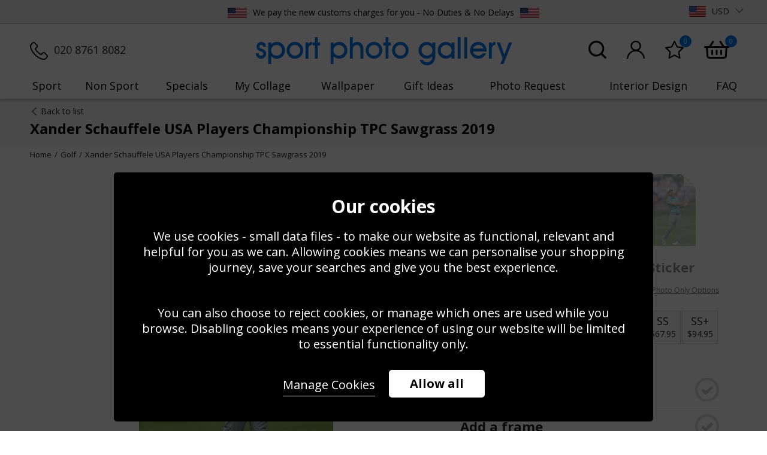

--- FILE ---
content_type: text/html; charset=utf-8
request_url: https://www.sportphotogallery.com/golf/xander-schauffele-usa-players-championship-tpc-sawgrass-2019-32446/
body_size: 25704
content:
<!DOCTYPE html>
<html lang="en">
<head>
    <meta charset="utf-8">
    <meta http-equiv="X-UA-Compatible" content="IE=edge">
    <meta content="IE=9" http-equiv="X-UA-Compatible">
    <meta name="viewport" content="width=device-width, initial-scale=1.0, maximum-scale=1.0, user-scalable=0" />
    <meta name="author" content="syroxEmedia">
    <meta name="facebook-domain-verification" content="a66n31nslqn4n2ea988bxq0ynqtaov" />
        <title>Xander Schauffele USA Players Championship TPC Sawgrass 2019 Images | Golf Posters</title>

    
    <link rel="apple-touch-icon" sizes="57x57" href="/content/images/favicons/apple-touch-icon-57x57.png">
    <link rel="apple-touch-icon" sizes="60x60" href="/content/images/favicons/apple-touch-icon-60x60.png">
    <link rel="apple-touch-icon" sizes="72x72" href="/content/images/favicons/apple-touch-icon-72x72.png">
    <link rel="apple-touch-icon" sizes="76x76" href="/content/images/favicons/apple-touch-icon-76x76.png">
    <link rel="apple-touch-icon" sizes="114x114" href="/content/images/favicons/apple-touch-icon-114x114.png">
    <link rel="apple-touch-icon" sizes="120x120" href="/content/images/favicons/apple-touch-icon-120x120.png">
    <link rel="apple-touch-icon" sizes="144x144" href="/content/images/favicons/apple-touch-icon-144x144.png">
    <link rel="apple-touch-icon" sizes="152x152" href="/content/images/favicons/apple-touch-icon-152x152.png">
    <link rel="apple-touch-icon" sizes="180x180" href="/content/images/favicons/apple-touch-icon-180x180.png">
    <link rel="icon" type="image/png" href="/content/images/favicons/favicon-32x32.png" sizes="32x32">
    <link rel="icon" type="image/png" href="/content/images/favicons/android-chrome-192x192.png" sizes="192x192">
    <link rel="icon" type="image/png" href="/content/images/favicons/favicon-96x96.png" sizes="96x96">
    <link rel="icon" type="image/png" href="/content/images/favicons/favicon-16x16.png" sizes="16x16">
    <link rel="manifest" href="/content/images/favicons/manifest.json">
    <link rel="mask-icon" href="/content/images/favicons/safari-pinned-tab.svg" color="#0577e7">

    <meta name="msapplication-TileColor" content="#0577e7">
    <meta name="msapplication-TileImage" content="/content/images/favicons/mstile-144x144.png">
    <meta name="msapplication-config" content="/content/images/favicons/browserconfig.xml">
    <link rel="shortcut icon" href="/content/images/favicons/favicon.ico">

    <link rel="preload" href="/content/fonts/avant/avantgardeitcbybt-medium.woff2" as="font" type="font/woff2" crossorigin>
    <link rel="preload" href="/content/fonts/avant/avantgardeitcbybt-medium.woff2" as="font" type="font/woff2" crossorigin>
    

    <link rel="preconnect" href="https://fonts.googleapis.com">
    <link rel="preconnect" href="https://fonts.gstatic.com" crossorigin>
    <link href="https://fonts.googleapis.com/css2?family=Open+Sans:ital,wght@0,400;0,500;0,600;0,700;1,400;1,500&display=swap" rel="stylesheet">

    
    <meta name="theme-color" content="#ffffff">
    


    <link href="/bundles/css?v=R5I9L_ajtDwj11HwYutAR-fcXqI0t3ryNK6i4LwQRwM1" rel="stylesheet"/>

    <link rel="preload" href='/bundles/owl.carousel?v=C-kcEGm4fdo1Bs83-S75q0yix-Kjv4ggeyJV-zqzRPg1' as="style" onload="this.rel='stylesheet'"></link>

    <script src='/bundles/modernizr?v=inCVuEFe6J4Q07A0AcRsbJic_UE5MwpRMNGcOtk94TE1' defer></script>


    


    <link href="/golf/xander-schauffele-usa-players-championship-tpc-sawgrass-2019-32446/" rel="canonical">
    <meta name="description" content="Xander Schauffele USA Players Championship TPC Sawgrass 2019 Frame at Sports Photo Gallery. Beautiful Images of Golf Available as Prints, Framed, Wall Stickers or on Canvas in different Formats. Extra Small to Super-Size Dimensions. Fast International Delivery & 100% Satisfation">
    
    
    <meta property="og:url" content="https://www.sportphotogallery.com/golf/xander-schauffele-usa-players-championship-tpc-sawgrass-2019-32446/" />
    <meta property="og:type" content="article" />
    <meta property="og:title" content="Xander Schauffele USA Players Championship TPC Sawgrass 2019" />
    <meta property="og:description" content="" />
    <meta property="og:image" content="https://www.sportphotogallery.com/content/images/cmsfiles/product/32446/33125-main.jpg" />


    
    <meta name="twitter:card" content="summary_large_image">
    <meta name="twitter:creator" content="SportPhotoGallery">
    <meta name="twitter:title" content="Xander Schauffele USA Players Championship TPC Sawgrass 2019">
    <meta name="twitter:description" content="">
    <meta name="twitter:image" content="https://www.sportphotogallery.com/content/images/cmsfiles/product/32446/33125-main.jpg">
    <meta name="twitter:image:src" content="https://www.sportphotogallery.com/content/images/cmsfiles/product/32446/33125-main.jpg">

    <script>
        var dataLayer = window.dataLayer = window.dataLayer || [];
        function gtag() { dataLayer.push(arguments) };
        gtag('set', 'url_passthrough', true);
    </script>






<script type="application/ld+json">
        {
        "@context": "http://schema.org",
        "@type": "Product",
        "name": "Xander Schauffele USA Players Championship TPC Sawgrass 2019",
        "description": "Xander Schauffele of the United States plays his second shot on the par 4, 10th hole during the first round of the 2019 Players Championship held on the Stadium Course at TPC Sawgrass on March 14, 2019 in Ponte Vedra Beach, Florida. (Photo by David Cannon/Getty Images)",
        "image": "https://www.sportphotogallery.com/content/images/cmsfiles/product/32446/33125-list.jpg",
        "url": "https://www.sportphotogallery.com/golf/xander-schauffele-usa-players-championship-tpc-sawgrass-2019-32446/",
        "brand": {
        "@type": "Thing",
        "name": "Golf"
        },
        "offers":[
                    
                        {
                        "@type": "Offer",
                        "availability": "http://schema.org/InStock",
                        "price": "67.95",
                        "priceCurrency": "GBP",
                        "sku": "FRXS",
                        "name": "XS",
                        "itemCondition": "http://schema.org/NewCondition",
                        "description": "14.6x11.7 inches (370x297 mm)",
                        "url": "https://www.sportphotogallery.com/golf/xander-schauffele-usa-players-championship-tpc-sawgrass-2019-32446/"
                        }
                    
                        ,
                    
                        {
                        "@type": "Offer",
                        "availability": "http://schema.org/InStock",
                        "price": "67.95",
                        "priceCurrency": "GBP",
                        "sku": "CAXS",
                        "name": "XS",
                        "itemCondition": "http://schema.org/NewCondition",
                        "description": "12x8 inches (305x203 mm)",
                        "url": "https://www.sportphotogallery.com/golf/xander-schauffele-usa-players-championship-tpc-sawgrass-2019-32446/"
                        }
                    
                        ,
                    
                        {
                        "@type": "Offer",
                        "availability": "http://schema.org/InStock",
                        "price": "67.95",
                        "priceCurrency": "GBP",
                        "sku": "TFRXS",
                        "name": "XS",
                        "itemCondition": "http://schema.org/NewCondition",
                        "description": "13.9x11 inches (352x279 mm)",
                        "url": "https://www.sportphotogallery.com/golf/xander-schauffele-usa-players-championship-tpc-sawgrass-2019-32446/"
                        }
                    
                        ,
                    
                        {
                        "@type": "Offer",
                        "availability": "http://schema.org/InStock",
                        "price": "134.95",
                        "priceCurrency": "GBP",
                        "sku": "ACS",
                        "name": "S",
                        "itemCondition": "http://schema.org/NewCondition",
                        "description": "16x11 inches (406x280 mm)",
                        "url": "https://www.sportphotogallery.com/golf/xander-schauffele-usa-players-championship-tpc-sawgrass-2019-32446/"
                        }
                    
                        ,
                    
                        {
                        "@type": "Offer",
                        "availability": "http://schema.org/InStock",
                        "price": "107.95",
                        "priceCurrency": "GBP",
                        "sku": "WSM",
                        "name": "Medium 1.25m",
                        "itemCondition": "http://schema.org/NewCondition",
                        "description": "49x33 inches (1250x833mm)",
                        "url": "https://www.sportphotogallery.com/golf/xander-schauffele-usa-players-championship-tpc-sawgrass-2019-32446/"
                        }
                    
                        ,
                    
                        {
                        "@type": "Offer",
                        "availability": "http://schema.org/InStock",
                        "price": "80.95",
                        "priceCurrency": "GBP",
                        "sku": "FRS",
                        "name": "S",
                        "itemCondition": "http://schema.org/NewCondition",
                        "description": "19.3x15.3 inches (490x388 mm)",
                        "url": "https://www.sportphotogallery.com/golf/xander-schauffele-usa-players-championship-tpc-sawgrass-2019-32446/"
                        }
                    
                        ,
                    
                        {
                        "@type": "Offer",
                        "availability": "http://schema.org/InStock",
                        "price": "80.95",
                        "priceCurrency": "GBP",
                        "sku": "CAS",
                        "name": "S",
                        "itemCondition": "http://schema.org/NewCondition",
                        "description": "15x10 inches (381x254 mm)",
                        "url": "https://www.sportphotogallery.com/golf/xander-schauffele-usa-players-championship-tpc-sawgrass-2019-32446/"
                        }
                    
                        ,
                    
                        {
                        "@type": "Offer",
                        "availability": "http://schema.org/InStock",
                        "price": "80.95",
                        "priceCurrency": "GBP",
                        "sku": "TFRS",
                        "name": "S",
                        "itemCondition": "http://schema.org/NewCondition",
                        "description": "18.6x14.6 inches (472x370 mm)",
                        "url": "https://www.sportphotogallery.com/golf/xander-schauffele-usa-players-championship-tpc-sawgrass-2019-32446/"
                        }
                    
                        ,
                    
                        {
                        "@type": "Offer",
                        "availability": "http://schema.org/InStock",
                        "price": "202.95",
                        "priceCurrency": "GBP",
                        "sku": "ACM",
                        "name": "M",
                        "itemCondition": "http://schema.org/NewCondition",
                        "description": "22x15 inches  (559x381 mm)",
                        "url": "https://www.sportphotogallery.com/golf/xander-schauffele-usa-players-championship-tpc-sawgrass-2019-32446/"
                        }
                    
                        ,
                    
                        {
                        "@type": "Offer",
                        "availability": "http://schema.org/InStock",
                        "price": "202.95",
                        "priceCurrency": "GBP",
                        "sku": "WSL",
                        "name": "Large 1.8m",
                        "itemCondition": "http://schema.org/NewCondition",
                        "description": "71x47 inches (1800x1200mm)",
                        "url": "https://www.sportphotogallery.com/golf/xander-schauffele-usa-players-championship-tpc-sawgrass-2019-32446/"
                        }
                    
                        ,
                    
                        {
                        "@type": "Offer",
                        "availability": "http://schema.org/InStock",
                        "price": "107.95",
                        "priceCurrency": "GBP",
                        "sku": "FRM",
                        "name": "M",
                        "itemCondition": "http://schema.org/NewCondition",
                        "description": "25x19 inches (637x485 mm)",
                        "url": "https://www.sportphotogallery.com/golf/xander-schauffele-usa-players-championship-tpc-sawgrass-2019-32446/"
                        }
                    
                        ,
                    
                        {
                        "@type": "Offer",
                        "availability": "http://schema.org/InStock",
                        "price": "107.95",
                        "priceCurrency": "GBP",
                        "sku": "CAM",
                        "name": "M",
                        "itemCondition": "http://schema.org/NewCondition",
                        "description": "24x16 inches (610x406 mm)",
                        "url": "https://www.sportphotogallery.com/golf/xander-schauffele-usa-players-championship-tpc-sawgrass-2019-32446/"
                        }
                    
                        ,
                    
                        {
                        "@type": "Offer",
                        "availability": "http://schema.org/InStock",
                        "price": "148.95",
                        "priceCurrency": "GBP",
                        "sku": "DFRM",
                        "name": "M",
                        "itemCondition": "http://schema.org/NewCondition",
                        "description": "26.25x20 inches (667x515 mm)",
                        "url": "https://www.sportphotogallery.com/golf/xander-schauffele-usa-players-championship-tpc-sawgrass-2019-32446/"
                        }
                    
                        ,
                    
                        {
                        "@type": "Offer",
                        "availability": "http://schema.org/InStock",
                        "price": "107.95",
                        "priceCurrency": "GBP",
                        "sku": "TFRM",
                        "name": "M",
                        "itemCondition": "http://schema.org/NewCondition",
                        "description": "24.5x18.5 inches (621x469 mm)",
                        "url": "https://www.sportphotogallery.com/golf/xander-schauffele-usa-players-championship-tpc-sawgrass-2019-32446/"
                        }
                    
                        ,
                    
                        {
                        "@type": "Offer",
                        "availability": "http://schema.org/InStock",
                        "price": "269.95",
                        "priceCurrency": "GBP",
                        "sku": "ACL",
                        "name": "L",
                        "itemCondition": "http://schema.org/NewCondition",
                        "description": "30x20 inches (762x508 mm)",
                        "url": "https://www.sportphotogallery.com/golf/xander-schauffele-usa-players-championship-tpc-sawgrass-2019-32446/"
                        }
                    
                        ,
                    
                        {
                        "@type": "Offer",
                        "availability": "http://schema.org/InStock",
                        "price": "134.95",
                        "priceCurrency": "GBP",
                        "sku": "FRL",
                        "name": "L",
                        "itemCondition": "http://schema.org/NewCondition",
                        "description": "31x23 inches (787x584 mm)",
                        "url": "https://www.sportphotogallery.com/golf/xander-schauffele-usa-players-championship-tpc-sawgrass-2019-32446/"
                        }
                    
                        ,
                    
                        {
                        "@type": "Offer",
                        "availability": "http://schema.org/InStock",
                        "price": "134.95",
                        "priceCurrency": "GBP",
                        "sku": "CAL",
                        "name": "L",
                        "itemCondition": "http://schema.org/NewCondition",
                        "description": "36x24 inches (915x610 mm)",
                        "url": "https://www.sportphotogallery.com/golf/xander-schauffele-usa-players-championship-tpc-sawgrass-2019-32446/"
                        }
                    
                        ,
                    
                        {
                        "@type": "Offer",
                        "availability": "http://schema.org/InStock",
                        "price": "182.95",
                        "priceCurrency": "GBP",
                        "sku": "DFRL",
                        "name": "L",
                        "itemCondition": "http://schema.org/NewCondition",
                        "description": "32x24 inches (817x614 mm)",
                        "url": "https://www.sportphotogallery.com/golf/xander-schauffele-usa-players-championship-tpc-sawgrass-2019-32446/"
                        }
                    
                        ,
                    
                        {
                        "@type": "Offer",
                        "availability": "http://schema.org/InStock",
                        "price": "134.95",
                        "priceCurrency": "GBP",
                        "sku": "TFRL",
                        "name": "L",
                        "itemCondition": "http://schema.org/NewCondition",
                        "description": "30.4x22.4 inches (771x569 mm)",
                        "url": "https://www.sportphotogallery.com/golf/xander-schauffele-usa-players-championship-tpc-sawgrass-2019-32446/"
                        }
                    
                        ,
                    
                        {
                        "@type": "Offer",
                        "availability": "http://schema.org/InStock",
                        "price": "337.95",
                        "priceCurrency": "GBP",
                        "sku": "ACXL",
                        "name": "XL",
                        "itemCondition": "http://schema.org/NewCondition",
                        "description": "36x24 inches (914x610 mm)",
                        "url": "https://www.sportphotogallery.com/golf/xander-schauffele-usa-players-championship-tpc-sawgrass-2019-32446/"
                        }
                    
                        ,
                    
                        {
                        "@type": "Offer",
                        "availability": "http://schema.org/InStock",
                        "price": "202.95",
                        "priceCurrency": "GBP",
                        "sku": "FRXL",
                        "name": "XL",
                        "itemCondition": "http://schema.org/NewCondition",
                        "description": "39.1x29.1 inches (992x739 mm)",
                        "url": "https://www.sportphotogallery.com/golf/xander-schauffele-usa-players-championship-tpc-sawgrass-2019-32446/"
                        }
                    
                        ,
                    
                        {
                        "@type": "Offer",
                        "availability": "http://schema.org/InStock",
                        "price": "202.95",
                        "priceCurrency": "GBP",
                        "sku": "CAXL",
                        "name": "XL",
                        "itemCondition": "http://schema.org/NewCondition",
                        "description": "42x28 inches  (1067x711 mm)",
                        "url": "https://www.sportphotogallery.com/golf/xander-schauffele-usa-players-championship-tpc-sawgrass-2019-32446/"
                        }
                    
                        ,
                    
                        {
                        "@type": "Offer",
                        "availability": "http://schema.org/InStock",
                        "price": "236.95",
                        "priceCurrency": "GBP",
                        "sku": "DFRXL",
                        "name": "XL",
                        "itemCondition": "http://schema.org/NewCondition",
                        "description": "40.2x30.3 inches (1022x769 mm)",
                        "url": "https://www.sportphotogallery.com/golf/xander-schauffele-usa-players-championship-tpc-sawgrass-2019-32446/"
                        }
                    
                        ,
                    
                        {
                        "@type": "Offer",
                        "availability": "http://schema.org/InStock",
                        "price": "404.95",
                        "priceCurrency": "GBP",
                        "sku": "ACSS",
                        "name": "SS",
                        "itemCondition": "http://schema.org/NewCondition",
                        "description": "45x30 inches (1143x762 mm)",
                        "url": "https://www.sportphotogallery.com/golf/xander-schauffele-usa-players-championship-tpc-sawgrass-2019-32446/"
                        }
                    
                        ,
                    
                        {
                        "@type": "Offer",
                        "availability": "http://schema.org/InStock",
                        "price": "337.95",
                        "priceCurrency": "GBP",
                        "sku": "DFRSS",
                        "name": "SS",
                        "itemCondition": "http://schema.org/NewCondition",
                        "description": "46.2x34.2 inches (1174x868 mm)",
                        "url": "https://www.sportphotogallery.com/golf/xander-schauffele-usa-players-championship-tpc-sawgrass-2019-32446/"
                        }
                    
                        ,
                    
                        {
                        "@type": "Offer",
                        "availability": "http://schema.org/InStock",
                        "price": "269.95",
                        "priceCurrency": "GBP",
                        "sku": "CASS",
                        "name": "SS",
                        "itemCondition": "http://schema.org/NewCondition",
                        "description": "48x32 inches  (1220x812 mm)",
                        "url": "https://www.sportphotogallery.com/golf/xander-schauffele-usa-players-championship-tpc-sawgrass-2019-32446/"
                        }
                    
                        ,
                    
                        {
                        "@type": "Offer",
                        "availability": "http://schema.org/InStock",
                        "price": "269.95",
                        "priceCurrency": "GBP",
                        "sku": "FRSS",
                        "name": "SS",
                        "itemCondition": "http://schema.org/NewCondition",
                        "description": "45x33.2 inches (1144x838 mm)",
                        "url": "https://www.sportphotogallery.com/golf/xander-schauffele-usa-players-championship-tpc-sawgrass-2019-32446/"
                        }
                    
                        ,
                    
                        {
                        "@type": "Offer",
                        "availability": "http://schema.org/InStock",
                        "price": "539.95",
                        "priceCurrency": "GBP",
                        "sku": "DFRSSPLUS",
                        "name": "SS+",
                        "itemCondition": "http://schema.org/NewCondition",
                        "description": "55.2x40.2 inches (1403x1022mm)",
                        "url": "https://www.sportphotogallery.com/golf/xander-schauffele-usa-players-championship-tpc-sawgrass-2019-32446/"
                        }
                    
                        ,
                    
                        {
                        "@type": "Offer",
                        "availability": "http://schema.org/InStock",
                        "price": "539.95",
                        "priceCurrency": "GBP",
                        "sku": "FRSSPLUS",
                        "name": "SS+",
                        "itemCondition": "http://schema.org/NewCondition",
                        "description": "54x39 inches (1373x992mm)",
                        "url": "https://www.sportphotogallery.com/golf/xander-schauffele-usa-players-championship-tpc-sawgrass-2019-32446/"
                        }
                    
                        ,
                    
                        {
                        "@type": "Offer",
                        "availability": "http://schema.org/InStock",
                        "price": "14.95",
                        "priceCurrency": "GBP",
                        "sku": "POXS",
                        "name": "XS",
                        "itemCondition": "http://schema.org/NewCondition",
                        "description": "9x6 inches (229x153 mm)",
                        "url": "https://www.sportphotogallery.com/golf/xander-schauffele-usa-players-championship-tpc-sawgrass-2019-32446/"
                        }
                    
                        ,
                    
                        {
                        "@type": "Offer",
                        "availability": "http://schema.org/InStock",
                        "price": "17.95",
                        "priceCurrency": "GBP",
                        "sku": "POS",
                        "name": "S",
                        "itemCondition": "http://schema.org/NewCondition",
                        "description": "12x8 inches (305x203 mm)",
                        "url": "https://www.sportphotogallery.com/golf/xander-schauffele-usa-players-championship-tpc-sawgrass-2019-32446/"
                        }
                    
                        ,
                    
                        {
                        "@type": "Offer",
                        "availability": "http://schema.org/InStock",
                        "price": "26.95",
                        "priceCurrency": "GBP",
                        "sku": "POM",
                        "name": "M",
                        "itemCondition": "http://schema.org/NewCondition",
                        "description": "18x12 inches (457x305 mm)",
                        "url": "https://www.sportphotogallery.com/golf/xander-schauffele-usa-players-championship-tpc-sawgrass-2019-32446/"
                        }
                    
                        ,
                    
                        {
                        "@type": "Offer",
                        "availability": "http://schema.org/InStock",
                        "price": "40.95",
                        "priceCurrency": "GBP",
                        "sku": "POL",
                        "name": "L",
                        "itemCondition": "http://schema.org/NewCondition",
                        "description": "24x16 inches (610x406 mm)",
                        "url": "https://www.sportphotogallery.com/golf/xander-schauffele-usa-players-championship-tpc-sawgrass-2019-32446/"
                        }
                    
                        ,
                    
                        {
                        "@type": "Offer",
                        "availability": "http://schema.org/InStock",
                        "price": "53.95",
                        "priceCurrency": "GBP",
                        "sku": "POXL",
                        "name": "XL",
                        "itemCondition": "http://schema.org/NewCondition",
                        "description": "30x20 inches (762x508 mm)",
                        "url": "https://www.sportphotogallery.com/golf/xander-schauffele-usa-players-championship-tpc-sawgrass-2019-32446/"
                        }
                    
                        ,
                    
                        {
                        "@type": "Offer",
                        "availability": "http://schema.org/InStock",
                        "price": "67.95",
                        "priceCurrency": "GBP",
                        "sku": "POSS",
                        "name": "SS",
                        "itemCondition": "http://schema.org/NewCondition",
                        "description": "36x24 inches (914x610 mm)",
                        "url": "https://www.sportphotogallery.com/golf/xander-schauffele-usa-players-championship-tpc-sawgrass-2019-32446/"
                        }
                    
                        ,
                    
                        {
                        "@type": "Offer",
                        "availability": "http://schema.org/InStock",
                        "price": "94.95",
                        "priceCurrency": "GBP",
                        "sku": "POSSPLUS",
                        "name": "SS+",
                        "itemCondition": "http://schema.org/NewCondition",
                        "description": "45x30 inches (1143x762 mm)",
                        "url": "https://www.sportphotogallery.com/golf/xander-schauffele-usa-players-championship-tpc-sawgrass-2019-32446/"
                        }
                    
            ]


        }
</script>


    <!-- Google Tag Manager -->
    <script>
        (function (w, d, s, l, i) {
            w[l] = w[l] || []; w[l].push({
                'gtm.start':
                    new Date().getTime(), event: 'gtm.js'
            }); var f = d.getElementsByTagName(s)[0],
                j = d.createElement(s), dl = l != 'dataLayer' ? '&l=' + l : ''; j.async = true; j.src =
                    'https://www.googletagmanager.com/gtm.js?id=' + i + dl; f.parentNode.insertBefore(j, f);
        })(window, document, 'script', 'dataLayer', 'GTM-K7N76S37');</script>
    <!-- End Google Tag Manager -->
    <!--CartStack-->
    <script data-siteid="k5JaXFpK" src="https://api.cartstack.com/js/customer-tracking/www.sportphotogallery.com_c649effbc6a6117ebed5a28f1fee3ae7.js" async defer type="text/javascript"></script>
    <!--CartStack-->



    <script type='text/javascript'>
            window.__wtw_lucky_site_id = 44077;
            (function () {
                var wa = document.createElement('script'); wa.type = 'text/javascript'; wa.async = true; wa.defer = true;
                wa.src = ('https:' == document.location.protocol ? 'https://ssl' : 'http://cdn') + '.luckyorange.com/w.js';
                var s = document.getElementsByTagName('script')[0]; s.parentNode.insertBefore(wa, s);
            })();
    </script>   
    
</head>
<body class="lazy-body">
    <!-- Google Tag Manager (noscript) //GTM-5J8PT9Z -->
    <noscript>
        <iframe src="https://www.googletagmanager.com/ns.html?id=GTM-K7N76S37"
                height="0" width="0" style="display:none;visibility:hidden"></iframe>
    </noscript>
    <!-- End Google Tag Manager (noscript) -->
    <!-- HEADER STARTS -->
    <div id="header" class="main-header clearfix">
        <div class="delivery-panel">
            <div class="syrox-container no-checkout clearfix">
                <ul class="delivery-panel-currencies clearfix hidden-xs">
                    <li class="tp">
                        <!-- TrustBox widget - Micro Combo -->
                        <!-- TrustBox widget - Micro Star -->
                        <div class="trustpilot-widget header-tp" data-locale="en-GB" data-template-id="5419b732fbfb950b10de65e5" data-businessunit-id="541be38000006400057a6aae" data-style-height="24px" data-style-width="100%" data-theme="light">
                            <a href="https://uk.trustpilot.com/review/www.sportphotogallery.com" target="_blank" rel="noopener">Trustpilot</a>
                        </div>
                        <!-- End TrustBox widget -->
                         <!-- End TrustBox widget -->
                    </li>
                    <li class="del" style="margin-top: 2px;"><img data-src="https://www.sportphotogallery.com/Content/Images/layout/us-flag.jpg" alt="USA" class="cls-img-only wa" width="157" data-NoLoadMobile="true" height="100" style="margin-bottom: 2px; margin-right: 6px; opacity: 1;"> We pay the new customs charges for you - No Duties &amp; No Delays <img data-src="https://www.sportphotogallery.com/Content/Images/layout/us-flag.jpg" alt="USA" class="cls-img-only wa" width="157" data-NoLoadMobile="true" height="100" style="margin-bottom: 2px; margin-right: 0; margin-left: 6px; opacity: 1;"></li>
                    
                    <li class="mobile-currency">
<a id="activeCurrency" aria-expanded="false" role="button" data-toggle="dropdown" class="dropdown-toggle usd-flag" href="#" data-currency="USD">USD<span class="margin-left-10px visible-sx-block sx-icon-arrow-down"></span></a>
<ul role="menu" class="dropdown-menu currency-dropdown generic-style">

        <li class=""><a class="aud-flag currency" href="#" data-currency="AUD">AUD</a></li>
        <li class=""><a class="eur-flag currency" href="#" data-currency="EUR">EUR</a></li>
        <li class=""><a class="gbp-flag currency" href="#" data-currency="GBP">GBP</a></li>
        <li class="hidden"><a class="usd-flag currency" href="#" data-currency="USD">USD</a></li>
</ul>


</li>

                </ul>

                <ul class="delivery-panel-options clearfix hidden">

                    <li class="telephone-no-holder">
                        <a href="tel:02087618082" class="button-only-icon">
                            <span class="sx-icon-call-phone">
                                <span class="hidden-xs hidden-sm">020 8761 8082</span>
                            </span>
                        </a>
                    </li>


                    

                </ul>

            </div>
        </div>
        <div class="clearfix">

            <div class="header-panels syrox-container clearfix">
                <div class="main-header-left-panel no-checkout hidden-xs">
                    <ul class="delivery-panel-options clearfix phonenumberpanel">
                        <li><div class="items-in-basket-box"><a href="tel:020 8761 8082" class="cls-img-a-tag"><img data-src="/content/images/updates/phone.png" src="/content/images/spacer.png" alt="020 8761 8082" class="cls-img-only wa" width="100" height="100"><span class="hidden-xs">020 8761 8082</span></a></div></li>
                    </ul>
                </div>
                <div class="main-header-mid-panel">
                    <a href="/" class="main-header-logo hidden-xs">
                        <div class="logo" style="font-family: 'AvantGarde Md BT';">sport photo gallery</div>
                    </a>
                </div>
                <div class="main-header-right-panel no-checkout">
                    <ul class="delivery-panel-options clearfix">
                        <li class="visible-xs"><div class="items-in-basket-box"><a href="tel:020 8761 8082" class="cls-img-a-tag"><img data-src="/content/images/updates/phone.png" src="/content/images/spacer.png" alt="020 8761 8082" class="cls-img-only wa" width="100" height="100"><span class="hidden-xs">020 8761 8082</span></a></div></li>
                        <li class="hidden-xs">
                            <div class="items-in-basket-box" id="searchpanellink">
                                <a href="javascript:void(0)" class="cls-img-a-tag">
                                    <img data-src="/content/images/updates/search.png" src="/content/images/spacer.png" alt="Search" class="cls-img-only wa" width="100" height="100">
                                </a>
                            </div>
                        </li>
                                <li>
            <div class="items-in-basket-box">
                <a href="/my-account/" class="cls-img-a-tag">
                    <img src="/content/images/updates/acc.png" alt="My Account" class="cls-img-only wa" width="99" height="100">
                </a>
            </div>
        </li>

                        <li>
                            <div class="items-in-basket-box">
                                <a href="/my-favourites/" class="cls-img-a-tag">
                                    <img data-src="/content/images/updates/star.png" src="/content/images/spacer.png" alt="My Favourites" class="cls-img-only wa" width="105" height="100">
                                    <div class="items-in-basket" data-id="favourite-items">0</div>
                                </a>
                            </div>
                        </li>
                        <li>
                            <div class="items-in-basket-box">
                                <a href="/shopping-basket/" class="cls-img-a-tag">
                                    <img data-src="/content/images/updates/bsk.png" src="/content/images/spacer.png" alt="Basket" class="cls-img-only wa" width="140" height="100">
                                    <div class="items-in-basket">0</div>
                                </a>
                            </div>
                        </li>
                    </ul>
                    <div class="main-header-account-links no-checkout mini-basket-parent">

                        

                        <div class="form-search-box">



                            
                        </div>
                    </div>
                </div>
            </div>

            
<div class="toggle-holder">
    <div id="mainNav-toggle" type="button" class="nav-icon1">
        <span></span>
        <span></span>
        <span></span>
    </div>
</div>

<div id="mainNav-container" class="no-checkout">
    



    <ul id="mainNav-menu" class="mainNav-menu mainNav-horizontal mainNav-justified">

        
        <li class="visible-xs-block mobile-header">Menu</li>
        

        <li class="visible-xs"><a href="/">Home</a></li>

        <li class="first-item-desktop mainNav-dropdown">
            <a href="/sports/">Sport</a>
            <div class="dropdown-content clearfix main-drop-mob alt-dropdown">
                <ul class="clearfix">
                    <li class="dropdown-header first-list">Categories</li>

                    <li class="tripleli">
                        <ul>
                                <li>
                                    <a href="/american-football/">American Football</a>
                                </li>
                                <li>
                                    <a href="/athletics/">Athletics</a>
                                </li>
                                <li>
                                    <a href="/boxing/">Boxing</a>
                                </li>
                                <li>
                                    <a href="/cricket/">Cricket</a>
                                </li>
                                <li>
                                    <a href="/cycling/">Cycling</a>
                                </li>
                                <li>
                                    <a href="/darts/">Darts</a>
                                </li>
                                <li>
                                    <a href="/football/">Football</a>
                                </li>
                                <li>
                                    <a href="/golf/">Golf</a>
                                </li>
                                <li>
                                    <a href="/gymnastics/">Gymnastics</a>
                                </li>
                                <li>
                                    <a href="/horse-racing/">Horse Racing</a>
                                </li>
                                <li>
                                    <a href="/mixed-martial-arts/">Mixed Martial Arts</a>
                                </li>
                                <li>
                                    <a href="/motor-racing/">Motor Racing</a>
                                </li>
                                <li>
                                    <a href="/motor-bikes/">Motor Bikes</a>
                                </li>
                                <li>
                                    <a href="/netball/">Netball</a>
                                </li>
                                <li>
                                    <a href="/rugby/">Rugby</a>
                                </li>
                                <li>
                                    <a href="/sailing/">Sailing</a>
                                </li>
                                <li>
                                    <a href="/skateboarding/">Skateboarding</a>
                                </li>
                                <li>
                                    <a href="/skiing/">Skiing</a>
                                </li>
                                <li>
                                    <a href="/snooker/">Snooker</a>
                                </li>
                                <li>
                                    <a href="/stars-of-paris/">Stars of Paris</a>
                                </li>
                                <li>
                                    <a href="/swimming/">Swimming</a>
                                </li>
                                <li>
                                    <a href="/tennis/">Tennis</a>
                                </li>
                            <li><a href="/sports/" class="viewall">View full A-Z</a></li>
                        </ul>
                    </li>

                    <li class="hidden-xs singleli">
                        <a href="/boxing/give-me-five-24525/" class="cls-img-a-tag"><img data-src="/Content/Images/layout/navigation/sport.jpg" src="/content/images/spacer.png" alt="Muhammad Ali Give Me Five 1963" title="Muhammad Ali Give Me Five 1963" width="656" height="483" data-NoLoadMobile="true" /></a>
                    </li>
                </ul>

        
        
</div>
            <span class="sx-icon-arrow-down visible-xs-block pull-right"></span>
        </li>
        <li class="mainNav-dropdown">
            
            <a href="/non-sports/">Non Sport</a>
            <div class="dropdown-content clearfix main-drop-mob alt-dropdown">
                <ul class="clearfix">
                    <li class="dropdown-header first-list">Categories</li>

                    <li class="tripleli">
                        <ul>
                            <li>
                                <a href="/celebrities/the-royals/">The Royals</a>
                            </li>
                                <li>
                                    <a href="/actors/">Actors</a>
                                </li>
                                <li>
                                    <a href="/actresses/">Actresses</a>
                                </li>
                                <li>
                                    <a href="/animals/">Animals</a>
                                </li>
                                <li>
                                    <a href="/british-scenes/">British Scenes</a>
                                </li>
                                <li>
                                    <a href="/celebrities/">Celebrities</a>
                                </li>
                                <li>
                                    <a href="/european-scenes/">European Scenes</a>
                                </li>
                                <li>
                                    <a href="/music-groups/">Music Groups</a>
                                </li>
                                <li>
                                    <a href="/music-male/">Music Male</a>
                                </li>
                                <li>
                                    <a href="/music-female/">Music Female</a>
                                </li>
                                <li>
                                    <a href="/political-figures/">Political Figures</a>
                                </li>
                                <li>
                                    <a href="/world-scenes/">World Scenes</a>
                                </li>

                            <li>
                                <a href="/splash">Splash</a>
                            </li>

                            

                            <li style="clear:both;"><a href="/non-sports/" class="viewall">View full A-Z</a></li>
                        </ul>
                    </li>

                    <li class="hidden-xs singleli">
                        <a href="/actors/steve-mcqueen-motorbike-scene-the-great-escape-35727/" class="cls-img-a-tag"><img src="/content/images/spacer.png" data-src="/Content/Images/layout/navigation/non-sport-01.jpg" data-NoLoadMobile="true" alt="Steve McQueen Motorbike Scene The Great Escape" title="Steve McQueen Motorbike Scene The Great Escape" height="500" width="500" /></a>
                    </li>

                    


                </ul>
                
            </div>
            
            <span class="sx-icon-arrow-down visible-xs-block pull-right"></span>
        </li>
        <li><a href="/specials/">Specials</a></li>
        <li><a href="/my-collage/">My Collage</a></li>
        <li class="wallpaper-nav"><a href="/wallpaper/">Wallpaper </a></li>
        <li><a href="/gift-ideas/">Gift Ideas</a></li>
        <li><a href="/photo-request/">Photo Request</a></li>
        <li class="mainNav-dropdown">
            <a href="/interior-design/">Interior Design</a>
            <div class="dropdown-content clearfix main-drop-mob alt-dropdown">
                <ul class="clearfix">
                    <li class="dropdown-header first-list">Interior Design</li>
                    <li>
                        <ul>
                            <li><a href="/interior-design/#schools">Schools</a></li>
                            <li><a href="/interior-design/#golfClubs">Golf Clubs/Swing Studio</a></li>
                            <li><a href="/interior-design/#pubs">Pubs, Restaurants & Sports Bars</a></li>
                            <li><a href="/interior-design/#sportsClubs">Sports Clubs</a></li>
                        </ul>
                    </li>
                    <li>
                        <ul>
                            <li><a href="/interior-design/#kidsBedrooms">Kids Bedrooms</a></li>
                            <li><a href="/interior-design/#gamesRooms">Games Rooms</a></li>
                            <li><a href="/interior-design/#corporate">Corporate Spaces</a></li>
                        </ul>
                    </li>
                    <li class="hidden-xs doubleli">
                        <img src="/content/images/spacer.png" data-src="/Content/Images/layout/interior-design.jpg" alt="Interior Design" title="Interior Design" data-NoLoadMobile="true" height="590" width="300" />
                    </li>
                </ul>
            </div>
            <span class="sx-icon-arrow-down visible-xs-block pull-right"></span>
        </li>
        <li class="mainNav-dropdown">
            <a href="/print-only/">FAQ</a>
            <div class="dropdown-content clearfix main-drop-mob alt-dropdown">
                <ul class="clearfix">
                    <li class="dropdown-header first-list">FAQ</li>
                    <li>
                        <ul>
                            <li><a href="/print-only/">Prints</a></li>
                            <li><a href="/framed/">Framed</a></li>
                            <li><a href="/canvas/">Canvas</a></li>
                            
                            <li><a href="/specials-faq/">Specials</a></li>
                        </ul>
                    </li>
                    <li>
                        <ul>

                            <li><a href="/wallpaper-faq/">Wallpaper</a></li>
                            <li><a href="/my-collage-faq/">My-Collage</a></li>
                            <li><a href="/caption/">Captions</a></li>
                            <li><a href="/delivery/">Delivery</a></li>
                        </ul>
                    </li>
                    <li class="hidden-xs doubleli">
                        
                        <img src="/content/images/spacer.png" data-src="/content/images/my-collage-updates/quadexample.jpg" alt="FAQ" title="FAQ" data-NoLoadMobile="true" height="820" width="1800" />
                    </li>
                </ul>
            </div>
            <span class="sx-icon-arrow-down visible-xs-block pull-right"></span>
        </li>

        
        <li class="visible-xs-block mobile-currency mobile-screen">
<a id="activeCurrencyMobile" aria-expanded="false" role="button" data-toggle="dropdown" class="dropdown-toggle usd-flag" href="#" data-currency="USD">USD<span class="margin-left-10px visible-sx-block sx-icon-arrow-down"></span></a>
<ul role="menu" class="dropdown-menu currency-dropdown generic-style">

        <li class=""><a class="aud-flag currency" href="#" data-currency="AUD">AUD</a></li>
        <li class=""><a class="eur-flag currency" href="#" data-currency="EUR">EUR</a></li>
        <li class=""><a class="gbp-flag currency" href="#" data-currency="GBP">GBP</a></li>
        <li class="hidden"><a class="usd-flag currency" href="#" data-currency="USD">USD</a></li>
</ul>


</li>

        <li class="visible-xs-block mobile-basket">
            <div class="items-in-basket-box clearfix">
                <a href="/shopping-basket/" class="button-only-icon button-not-hover pull-left">
                    <span class="sx-icon-shopping-basket">Basket</span>
                </a>
                
            </div>
        </li>
        
        <li class="visible-xs-block mobile-collage">
            <div class="items-in-basket-box clearfix">
                <a href="/my-collage/" class="button-only-icon button-not-hover pull-left">
                    <span class="sx-icon-photo">My Collage</span>
                </a>
                
            </div>
        </li>
        
        
                <li class="visible-xs-block mobile-my-account my-account-li">
            <div class="items-in-basket-box clearfix">
                <a href="/my-account/" class="button-only-icon button-not-hover pull-left">
                    <span class="sx-icon-user">My Account</span>
                </a>
            </div>
        </li>

        <li class="visible-xs-block mobile-social">
            <ul class="follow-us">
                <li><a href="https://www.facebook.com/sportphotogallery" target="_blank" class="sx-icon-facebook"></a></li>
                <li><a href="https://twitter.com/spgsportphoto" target="_blank" class="sx-icon-twitter"></a></li>
                
                <li><a href="https://www.instagram.com/sportphotogallery/" target="_blank" class="sx-icon-instagram"></a></li>
                <li><a href="/contact" class="sx-icon-email-envelope"></a></li>
            </ul>
        </li>

        



        


    </ul>
</div>

        </div>



    </div>
    <div class="allpages-search" style="display:none;">
        <div class="search-bar-holder">
            <div class="search-bar-inner">
                <input name="__RequestVerificationToken" type="hidden" value="IWtPWgzeF_ORGC2SyYIkjJzQCwtIUZLeOzzvbJp6HW2swhow8c2y9eqzNCjoaOXnRNfMo2lH-TWl2ezbzuzPcoer32Xs-b88TPKaNoJCke01" />
                <div id="sitewide-filters-wrapper">
                    <div id="sitewide-filters">
                        <div class="src-level-one clearfix">
                            <div class="first-input">
                                <div class="filters-horizontal filters-box clearfix">

                                    <div class="form-search-box">
<form action="/search/" class="form-search form-search-fixed-size" id="searchForm" method="get"><input autocomplete="off" class="ui-autocomplete-input" data-ecom-autocomplete="/smartsearch" data-ecom-autocomplete-forceselect="false" data-filter="autocomplete" id="sitesearch" name="s" placeholder="Search our extensive image gallery..." type="text" value="" />                                            <button type="submit"><img data-src="/Content/Images/updates/search.png" src="/content/images/spacer.png" class="search-icon" width="100" height="100"></button>
</form>                                    </div>

                                    <ul class="filters clearfix pull-left" style="display:none;">
                                        <li>
                                            <div class="ui-widget" style="display:none;">
                                                <img data-src="/Content/Images/updates/search.png" src="/content/images/spacer.png" class="search-icon" height="100" width="100" />
                                                <span></span>
                                                <input id="sport" class="input-filter" data-type="ui-autocomplete" data-target="sport_data" data-eletarget="home_data" value="" placeholder="Search our extensive iconic sport gallery" onfocus="this.placeholder = ''" onblur="this.placeholder = 'Search our extensive iconic sport gallery'" />
                                                <input type="hidden" id="sport_val" data-action="filter" data-url="" data-section="sport" value="" />
                                            </div>
                                        </li>
                                    </ul>
                                </div>
                            </div>
                        </div>


                    </div>
                </div>
            </div>
        </div>

    </div>

    

    

    

    <!-- HEADER ENDS -->
    <!-- MAIN CONTENT STARTS -->
    <div class="new-inner-content-wrapper clearfix">
        <a href="/" class="main-header-logo visible-xs logoonmobile">
            <div class="logo">sport photo gallery</div>
        </a>
        
        
        
        
        
        
        



<!-- MAIN CONTENT STARTS -->
<!-- HEADER STARTS OUTSIDE AS FULL WIDTH -->


<div class="product-page-header products-peage clearfix">
    <div class="syrox-container">
        <div class="text-center">

            <div class="nav-links">
                <div class="top-left-nav">
                    <a href="/golf/" class="back-to-list-link">
                        <span aria-hidden="true" class="sx-icon-arrow-left"></span>
                        <span>Back to list</span>
                    </a>
                </div>
                <div class="top-right-nav hidden">
                    <a href="" class="next-link">
                        <span aria-hidden="true" class="sx-icon-arrow-left"></span>
                        <span class="nav-txt">Previous</span>
                    </a>
                    <a href="" class="next-link">
                        <span class="nav-txt">Next</span>
                        <span aria-hidden="true" class="sx-icon-arrow-right"></span>
                    </a>
                </div>
            </div>

            <div class="heading-holder">
                    <h1>Xander Schauffele USA Players Championship TPC Sawgrass 2019</h1>

            </div>
        </div>
    </div>

    <!-- gift text starts -->
    <!-- gift text ends -->
    
    


</div>
<!-- HEADER ENDS -->

<div id="product-page" class="product-page syrox-container page-content-wrapper reg-product" data-ptype="Standard">

    <input id="pid" name="pid" type="hidden" value="32446" />
    <input id="pname" name="pname" type="hidden" value="Xander Schauffele USA Players Championship TPC Sawgrass 2019" />
    <input id="bname" name="bname" type="hidden" value="Golf" />
    <input id="lname" name="lname" type="hidden" value="" />

    <!-- MAIN CONTENT STARTS -->
    <div class="bc clearfix">
        <ul itemscope itemtype="http://schema.org/BreadcrumbList"><li itemprop="itemListElement" itemscope itemtype="http://schema.org/ListItem"><a itemprop="item" href="https://www.sportphotogallery.com"><span itemprop="name">Home</span></a><meta itemprop="position" content="1" /></li><li itemprop="itemListElement" itemscope itemtype="http://schema.org/ListItem"><a itemprop="item" href="https://www.sportphotogallery.com/golf/"><span itemprop="name">Golf</span></a><meta itemprop="position" content="2" /></li><li itemprop="itemListElement" itemscope itemtype="http://schema.org/ListItem"><a itemprop="item" href="https://www.sportphotogallery.com/golf/xander-schauffele-usa-players-championship-tpc-sawgrass-2019-32446/"><span itemprop="name">Xander Schauffele USA Players Championship TPC Sawgrass 2019</span></a><meta itemprop="position" content="3" /></li></ul>
    </div>

    <div class="clearfix product-details-box">
        <div class="col-md-7 left-panel selected-img-box clearfix">


                <div class="selected-img-holder" style="display:block;">
                    <div id="productImages" class="img-frame Portrait zoom print" data-producttype="standard">
                        <div class="img-mount mount-color">
                            <div class="image-holder perspective-wrap">
                                <div class="acrylic3d">
                                    
                                    <a href="/content/images/cmsfiles/product/32446/33125-zoom.jpg" data-widget-role="zoom-target" data-pimage="/content/images/cmsfiles/product/32446/33125-zoom.jpg" data-mimage="/content/images/cmsfiles/product/32446/33125-zoom.jpg" data-alt="Xander Schauffele USA Players Championship TPC Sawgrass 2019" class="cls-img-a-tag">
                                        
                                        <div class="acrylic-dot tl"></div>
                                        <div class="acrylic-dot tr"></div>
                                        <div class="acrylic-dot bl"></div>
                                        <div class="acrylic-dot br"></div>
                                        <div id="fpc_effect-back">
                                            <div id="fpc_box">
                                                <div id="fpc_content" class="po-image-wrap">
                                                    <img class="img-responsive selected-img" src="/content/images/spacer.png" data-src="/content/images/cmsfiles/product/32446/33125-main.jpg" alt="Xander Schauffele USA Players Championship TPC Sawgrass 2019" data-image="print" height="600" width="398">
                                                </div>
                                                <div id="fpc_corner-box">
                                                    <span id="fpc_page-tip">
                                                        <div id="fpc_corner-contents"></div>
                                                    </span>
                                                </div>
                                            </div>
                                        </div>
                                    </a>
                                </div>
                            </div>
                        </div>
                    </div>
                </div>
                <p class="visible-xs zooom-text-mobile sx-icon-zoom-in">Tap on the image to zoom</p>
                <div class="clearfix image-desc-holder" data-id="favourites">
                        <p class="option-title" data-toggle="collapse" data-target="#img-desc"><span>Image </span>description</p>
                        <a data-toggle="modal" data-target="#imageModal" class="hidden-xs sx-icon-zoom-in zoom" href="#"><span>Zoom</span></a>

                        <a href="#" data-action='addToWishlist' data-redirect="" data-id="32446" class="saveforlater"><span>Save</span></a>
                    <p class="img-desca collapse" id="img-desc">
                        Xander Schauffele of the United States plays his second shot on the par 4, 10th hole during the first round of the 2019 Players Championship held on the Stadium Course at TPC Sawgrass on March 14, 2019 in Ponte Vedra Beach, Florida. (Photo by David Cannon/Getty Images)
                            <span class="code-sku"><strong>Code:</strong> 1135821525<br /></span>
                    </p>
                </div>


            
            <div class="billboard frame-options-ipad">
                <p class="option-title selected">Select your option</p>
                <div class="print-options-holder hide-images">
                    <div class="print-option print selected Portrait " data-action="printOptionChange" data-skuprefix="PO" data-print="print">
                        <div class="po-image-wrap"><img class="img-responsive selected-img cls-img-only" src="/content/images/cmsfiles/product/32446/33125-basket.jpg" alt="image" title="title" height="150" width="100" /></div>
                        <p>Print</p>
                    </div>

                    <div class="print-option mount Portrait hidden" data-action="printOptionChange" data-skuprefix="MO" data-print="mount">
                        <div class="po-image-wrap"><img class="img-responsive selected-img  cls-img-only" src="/content/images/spacer.png" data-src="/content/images/cmsfiles/product/32446/33125-basket.jpg" alt="image" title="title" height="150" width="100" /></div>
                        <p>Mount</p>
                    </div>

                    <div class="print-option frame Portrait " data-action="printOptionChange" data-skuprefix="FR" data-print="frame">
                        <div class="po-image-wrap"><img class="img-responsive selected-img  cls-img-only" src="/content/images/spacer.png" data-src="/content/images/cmsfiles/product/32446/33125-basket.jpg" alt="image" title="title" height="150" width="100" /></div>
                        <p>Frame</p>
                    </div>

                    <div class="print-option canvas Portrait " data-action="printOptionChange" data-skuprefix="CA" data-print="canvas">
                        <div class="po-image-wrap perspective-wrap"><div class="acrylic3d"><img class="img-responsive selected-img cls-img-only" src="/content/images/spacer.png" data-src="/content/images/cmsfiles/product/32446/33125-basket.jpg" alt="image" title="title" height="150" width="100" /></div></div>
                        <p>Canvas</p>
                    </div>

                    <div class="print-option acrylic Portrait  hidden" data-action="printOptionChange" data-skuprefix="AC" data-print="acrylic">
                        <div class="po-image-wrap perspective-wrap">
                            <div class="acrylic3d">
                                <div class="acrylic-dot tl"></div>
                                <div class="acrylic-dot tr"></div>
                                <div class="acrylic-dot bl"></div>
                                <div class="acrylic-dot br"></div>
                                <img class="img-responsive selected-img cls-img-only" src="/content/images/spacer.png" data-src="/content/images/cmsfiles/product/32446/33125-basket.jpg" alt="image" title="title" height="150" width="100" />
                            </div>
                        </div>
                        <p>Acrylic</p>
                    </div>

                    <div class="print-option wall-sticker Portrait " data-action="printOptionChange" data-skuprefix="WS" data-print="wall-sticker">
                        
                        <div class="po-image-wrap"><img class="img-responsive selected-img cls-img-only" src="/content/images/spacer.png" data-src="/content/images/cmsfiles/product/32446/33125-basket.jpg" alt="image" title="title" height="150" width="100" /></div>
                        <p>Sticker</p>
                    </div>
                </div>
            </div>


            

        </div>
        <div class="col-md-5 right-panel product-info">


                <div class="billboardHolder frame-options-desktop">
                    <div class="billboard">

                        <div class='billboardPicker'>

                            <div class="print-options-holder ">

                                <div class="print-option print selected Portrait " data-action="printOptionChange" data-skuprefix="PO" data-print="print">
                                    <div class="po-image-wrap"><img class="img-responsive selected-img cls-img-only" src="/content/images/spacer.png" data-src="/content/images/cmsfiles/product/32446/33125-basket.jpg" alt="Xander Schauffele USA Players Championship TPC Sawgrass 2019 Prints" height="150" width="100" /></div>
                                    <p class="selected">Print</p>
                                </div>

                                <div class="print-option mount Portrait hidden" data-action="printOptionChange" data-skuprefix="MO" data-print="mount">
                                    <div class="po-image-wrap"><img class="img-responsive selected-img cls-img-only" src="/content/images/spacer.png" data-src="/content/images/cmsfiles/product/32446/33125-basket.jpg" alt="Xander Schauffele USA Players Championship TPC Sawgrass 2019 Mounts" height="150" width="100" /></div>
                                    <p>Mount</p>
                                </div>

                                <div class="print-option frame Portrait " data-action="printOptionChange" data-skuprefix="TFR" data-print="frame">
                                    <div class="po-image-wrap"><img class="img-responsive selected-img cls-img-only" src="/content/images/spacer.png" data-src="/content/images/cmsfiles/product/32446/33125-basket.jpg" alt="Xander Schauffele USA Players Championship TPC Sawgrass 2019 Frames" height="150" width="100" /></div>
                                    <p>Frame</p>
                                </div>

                                <div class="print-option canvas Portrait " data-action="printOptionChange" data-skuprefix="CA" data-print="canvas">
                                    <div class="po-image-wrap perspective-wrap"><div class="acrylic3d"><img class="img-responsive selected-img cls-img-only" src="/content/images/spacer.png" data-src="/content/images/cmsfiles/product/32446/33125-basket.jpg" alt="Xander Schauffele USA Players Championship TPC Sawgrass 2019 Canvas" height="150" width="100" /></div></div>
                                    <p>Canvas</p>
                                </div>

                                <div class="print-option acrylic Portrait  hidden" data-action="printOptionChange" data-skuprefix="AC" data-print="acrylic">
                                    <div class="po-image-wrap perspective-wrap">
                                        <div class="acrylic3d">
                                            <div class="acrylic-dot tl"></div>
                                            <div class="acrylic-dot tr"></div>
                                            <div class="acrylic-dot bl"></div>
                                            <div class="acrylic-dot br"></div>
                                            <img class="img-responsive selected-img cls-img-only" src="/content/images/spacer.png" data-src="/content/images/cmsfiles/product/32446/33125-basket.jpg" alt="Xander Schauffele USA Players Championship TPC Sawgrass 2019 Acrylic" height="150" width="100" />
                                        </div>
                                    </div>
                                    <p>Acrylic</p>
                                </div>

                                <div class="print-option wall-sticker Portrait " data-action="printOptionChange" data-skuprefix="WS" data-print="wall-sticker">

                                    <div id="fpc_effect-back">
                                        <div id="fpc_box">
                                            <div id="fpc_content" class="po-image-wrap">
                                                <img class="img-responsive selected-img cls-img-only" src="/content/images/spacer.png" data-src="/content/images/cmsfiles/product/32446/33125-basket.jpg" alt="Xander Schauffele USA Players Championship TPC Sawgrass 2019 Wall Sticker" height="150" width="100" />
                                            </div>
                                            <div id="fpc_corner-box">
                                                <span id="fpc_page-tip">
                                                    <div id="fpc_corner-contents"></div>
                                                </span>
                                            </div>
                                        </div>
                                    </div>
                                    <p>Sticker</p>
                                </div>
                            </div>
                        </div>


                    </div>
                </div>


            <input id="selectedPrintType" name="selectedPrintType" type="hidden" value="" />

            <input id="selectedSkuIsBW" name="selectedSkuIsBW" type="hidden" value="false" />
            <input id="selectedMountColor" name="selectedMountColor" type="hidden" value="" />
            <input id="selectedFrame" name="selectedFrame" type="hidden" value="" />
            <input id="selectedFrameColor" name="selectedFrameColor" type="hidden" value="" />
<input id="selectedskuId" name="selectedskuId" type="hidden" value="" /><input id="selectedsku" name="selectedsku" type="hidden" value="" />
                <div class="img-size clearfix">

                        <p class="option-title selected" data-type="skutitle">Print size</p>
                        <a href="/print-Only" target="_blank" class="faq-link" name="faqLinkChange">Photo Only Options</a>
                    <div class="choose-product-size clearfix">
                        <ul data-id="skuOptions" class="nav nav-justified text-center sizing-list">

                                <li class="print-size-price hide"  data-skucode="FRXS" data-id="2673198" data-size="14.6x11.7 inches (370x297 mm)" data-price="&lt;span class=&quot;price&quot;&gt;$67.95&lt;/span&gt;">
                                    <div class="size-holder">
                                            <p class="size b" style="max-width:80%">XS</p>
                                            <p class="price" style="max-width:80%"><span class="price">$67.95</span></p>

                                    </div>
                                </li>
                                <li class="print-size-price hide"  data-skucode="CAXS" data-id="2673206" data-size="12x8 inches (305x203 mm)" data-price="&lt;span class=&quot;price&quot;&gt;$67.95&lt;/span&gt;">
                                    <div class="size-holder">
                                            <p class="size b" style="max-width:80%">XS</p>
                                            <p class="price" style="max-width:80%"><span class="price">$67.95</span></p>

                                    </div>
                                </li>
                                <li class="print-size-price hide"  data-skucode="TFRXS" data-id="2673212" data-size="13.9x11 inches (352x279 mm)" data-price="&lt;span class=&quot;price&quot;&gt;$67.95&lt;/span&gt;">
                                    <div class="size-holder">
                                            <p class="size b" style="max-width:80%">XS</p>
                                            <p class="price" style="max-width:80%"><span class="price">$67.95</span></p>

                                    </div>
                                </li>
                                <li class="print-size-price hide"  data-skucode="ACS" data-id="2975470" data-size="16x11 inches (406x280 mm)" data-price="&lt;span class=&quot;price&quot;&gt;$134.95&lt;/span&gt;">
                                    <div class="size-holder">
                                            <p class="size b" style="max-width:80%">S</p>
                                            <p class="price" style="max-width:80%"><span class="price">$134.95</span></p>

                                    </div>
                                </li>
                                <li class="print-size-price hide"  data-skucode="WSM" data-id="3067340" data-size="49x33 inches (1250x833mm)" data-price="&lt;span class=&quot;price&quot;&gt;$107.95&lt;/span&gt;">
                                    <div class="size-holder">
                                            <p class="size b" style="max-width:80%">Medium 1.25m</p>
                                            <p class="price" style="max-width:80%"><span class="price">$107.95</span></p>

                                    </div>
                                </li>
                                <li class="print-size-price hide"  data-skucode="FRS" data-id="2673190" data-size="19.3x15.3 inches (490x388 mm)" data-price="&lt;span class=&quot;price&quot;&gt;$80.95&lt;/span&gt;">
                                    <div class="size-holder">
                                            <p class="size b" style="max-width:80%">S</p>
                                            <p class="price" style="max-width:80%"><span class="price">$80.95</span></p>

                                    </div>
                                </li>
                                <li class="print-size-price hide"  data-skucode="CAS" data-id="2673194" data-size="15x10 inches (381x254 mm)" data-price="&lt;span class=&quot;price&quot;&gt;$80.95&lt;/span&gt;">
                                    <div class="size-holder">
                                            <p class="size b" style="max-width:80%">S</p>
                                            <p class="price" style="max-width:80%"><span class="price">$80.95</span></p>

                                    </div>
                                </li>
                                <li class="print-size-price hide"  data-skucode="TFRS" data-id="2673208" data-size="18.6x14.6 inches (472x370 mm)" data-price="&lt;span class=&quot;price&quot;&gt;$80.95&lt;/span&gt;">
                                    <div class="size-holder">
                                            <p class="size b" style="max-width:80%">S</p>
                                            <p class="price" style="max-width:80%"><span class="price">$80.95</span></p>

                                    </div>
                                </li>
                                <li class="print-size-price hide"  data-skucode="ACM" data-id="2975471" data-size="22x15 inches  (559x381 mm)" data-price="&lt;span class=&quot;price&quot;&gt;$202.95&lt;/span&gt;">
                                    <div class="size-holder">
                                            <p class="size b" style="max-width:80%">M</p>
                                            <p class="price" style="max-width:80%"><span class="price">$202.95</span></p>

                                    </div>
                                </li>
                                <li class="print-size-price hide"  data-skucode="WSL" data-id="3067341" data-size="71x47 inches (1800x1200mm)" data-price="&lt;span class=&quot;price&quot;&gt;$202.95&lt;/span&gt;">
                                    <div class="size-holder">
                                            <p class="size b" style="max-width:80%">Large 1.8m</p>
                                            <p class="price" style="max-width:80%"><span class="price">$202.95</span></p>

                                    </div>
                                </li>
                                <li class="print-size-price hide"  data-skucode="FRM" data-id="2673191" data-size="25x19 inches (637x485 mm)" data-price="&lt;span class=&quot;price&quot;&gt;$107.95&lt;/span&gt;">
                                    <div class="size-holder">
                                            <p class="size b" style="max-width:80%">M</p>
                                            <p class="price" style="max-width:80%"><span class="price">$107.95</span></p>

                                    </div>
                                </li>
                                <li class="print-size-price hide"  data-skucode="CAM" data-id="2673195" data-size="24x16 inches (610x406 mm)" data-price="&lt;span class=&quot;price&quot;&gt;$107.95&lt;/span&gt;">
                                    <div class="size-holder">
                                            <p class="size b" style="max-width:80%">M</p>
                                            <p class="price" style="max-width:80%"><span class="price">$107.95</span></p>

                                    </div>
                                </li>
                                <li class="print-size-price hide"  data-skucode="DFRM" data-id="2673200" data-size="26.25x20 inches (667x515 mm)" data-price="&lt;span class=&quot;price&quot;&gt;$148.95&lt;/span&gt;">
                                    <div class="size-holder">
                                            <p class="size b" style="max-width:80%">M</p>
                                            <p class="price" style="max-width:80%"><span class="price">$148.95</span></p>

                                    </div>
                                </li>
                                <li class="print-size-price hide"  data-skucode="TFRM" data-id="2673209" data-size="24.5x18.5 inches (621x469 mm)" data-price="&lt;span class=&quot;price&quot;&gt;$107.95&lt;/span&gt;">
                                    <div class="size-holder">
                                            <p class="size b" style="max-width:80%">M</p>
                                            <p class="price" style="max-width:80%"><span class="price">$107.95</span></p>

                                    </div>
                                </li>
                                <li class="print-size-price hide"  data-skucode="ACL" data-id="2975472" data-size="30x20 inches (762x508 mm)" data-price="&lt;span class=&quot;price&quot;&gt;$269.95&lt;/span&gt;">
                                    <div class="size-holder">
                                            <p class="size b" style="max-width:80%">L</p>
                                            <p class="price" style="max-width:80%"><span class="price">$269.95</span></p>

                                    </div>
                                </li>
                                <li class="print-size-price hide"  data-skucode="FRL" data-id="2673192" data-size="31x23 inches (787x584 mm)" data-price="&lt;span class=&quot;price&quot;&gt;$134.95&lt;/span&gt;">
                                    <div class="size-holder">
                                            <p class="size b" style="max-width:80%">L</p>
                                            <p class="price" style="max-width:80%"><span class="price">$134.95</span></p>

                                    </div>
                                </li>
                                <li class="print-size-price hide"  data-skucode="CAL" data-id="2673196" data-size="36x24 inches (915x610 mm)" data-price="&lt;span class=&quot;price&quot;&gt;$134.95&lt;/span&gt;">
                                    <div class="size-holder">
                                            <p class="size b" style="max-width:80%">L</p>
                                            <p class="price" style="max-width:80%"><span class="price">$134.95</span></p>

                                    </div>
                                </li>
                                <li class="print-size-price hide"  data-skucode="DFRL" data-id="2673201" data-size="32x24 inches (817x614 mm)" data-price="&lt;span class=&quot;price&quot;&gt;$182.95&lt;/span&gt;">
                                    <div class="size-holder">
                                            <p class="size b" style="max-width:80%">L</p>
                                            <p class="price" style="max-width:80%"><span class="price">$182.95</span></p>

                                    </div>
                                </li>
                                <li class="print-size-price hide"  data-skucode="TFRL" data-id="2673210" data-size="30.4x22.4 inches (771x569 mm)" data-price="&lt;span class=&quot;price&quot;&gt;$134.95&lt;/span&gt;">
                                    <div class="size-holder">
                                            <p class="size b" style="max-width:80%">L</p>
                                            <p class="price" style="max-width:80%"><span class="price">$134.95</span></p>

                                    </div>
                                </li>
                                <li class="print-size-price hide"  data-skucode="ACXL" data-id="2975473" data-size="36x24 inches (914x610 mm)" data-price="&lt;span class=&quot;price&quot;&gt;$337.95&lt;/span&gt;">
                                    <div class="size-holder">
                                            <p class="size b" style="max-width:80%">XL</p>
                                            <p class="price" style="max-width:80%"><span class="price">$337.95</span></p>

                                    </div>
                                </li>
                                <li class="print-size-price hide"  data-skucode="FRXL" data-id="2673193" data-size="39.1x29.1 inches (992x739 mm)" data-price="&lt;span class=&quot;price&quot;&gt;$202.95&lt;/span&gt;">
                                    <div class="size-holder">
                                            <p class="size b" style="max-width:80%">XL</p>
                                            <p class="price" style="max-width:80%"><span class="price">$202.95</span></p>

                                    </div>
                                </li>
                                <li class="print-size-price hide"  data-skucode="CAXL" data-id="2673197" data-size="42x28 inches  (1067x711 mm)" data-price="&lt;span class=&quot;price&quot;&gt;$202.95&lt;/span&gt;">
                                    <div class="size-holder">
                                            <p class="size b" style="max-width:80%">XL</p>
                                            <p class="price" style="max-width:80%"><span class="price">$202.95</span></p>

                                    </div>
                                </li>
                                <li class="print-size-price hide"  data-skucode="DFRXL" data-id="2673202" data-size="40.2x30.3 inches (1022x769 mm)" data-price="&lt;span class=&quot;price&quot;&gt;$236.95&lt;/span&gt;">
                                    <div class="size-holder">
                                            <p class="size b" style="max-width:80%">XL</p>
                                            <p class="price" style="max-width:80%"><span class="price">$236.95</span></p>

                                    </div>
                                </li>
                                <li class="print-size-price hide"  data-skucode="ACSS" data-id="2975474" data-size="45x30 inches (1143x762 mm)" data-price="&lt;span class=&quot;price&quot;&gt;$404.95&lt;/span&gt;">
                                    <div class="size-holder">
                                            <p class="size b" style="max-width:80%">SS</p>
                                            <p class="price" style="max-width:80%"><span class="price">$404.95</span></p>

                                    </div>
                                </li>
                                <li class="print-size-price hide"  data-skucode="DFRSS" data-id="2673203" data-size="46.2x34.2 inches (1174x868 mm)" data-price="&lt;span class=&quot;price&quot;&gt;$337.95&lt;/span&gt;">
                                    <div class="size-holder">
                                            <p class="size b" style="max-width:80%">SS</p>
                                            <p class="price" style="max-width:80%"><span class="price">$337.95</span></p>

                                    </div>
                                </li>
                                <li class="print-size-price hide"  data-skucode="CASS" data-id="2673207" data-size="48x32 inches  (1220x812 mm)" data-price="&lt;span class=&quot;price&quot;&gt;$269.95&lt;/span&gt;">
                                    <div class="size-holder">
                                            <p class="size b" style="max-width:80%">SS</p>
                                            <p class="price" style="max-width:80%"><span class="price">$269.95</span></p>

                                    </div>
                                </li>
                                <li class="print-size-price hide"  data-skucode="FRSS" data-id="2897884" data-size="45x33.2 inches (1144x838 mm)" data-price="&lt;span class=&quot;price&quot;&gt;$269.95&lt;/span&gt;">
                                    <div class="size-holder">
                                            <p class="size b" style="max-width:80%">SS</p>
                                            <p class="price" style="max-width:80%"><span class="price">$269.95</span></p>

                                    </div>
                                </li>
                                <li class="print-size-price hide"  data-skucode="DFRSSPLUS" data-id="2673205" data-size="55.2x40.2 inches (1403x1022mm)" data-price="&lt;span class=&quot;price&quot;&gt;$539.95&lt;/span&gt;">
                                    <div class="size-holder">
                                            <p class="size b" style="max-width:80%">SS+</p>
                                            <p class="price" style="max-width:80%"><span class="price">$539.95</span></p>

                                    </div>
                                </li>
                                <li class="print-size-price hide"  data-skucode="FRSSPLUS" data-id="2897885" data-size="54x39 inches (1373x992mm)" data-price="&lt;span class=&quot;price&quot;&gt;$539.95&lt;/span&gt;">
                                    <div class="size-holder">
                                            <p class="size b" style="max-width:80%">SS+</p>
                                            <p class="price" style="max-width:80%"><span class="price">$539.95</span></p>

                                    </div>
                                </li>
                                <li class="print-size-price hide"  data-skucode="POXS" data-id="2673184" data-size="9x6 inches (229x153 mm)" data-price="&lt;span class=&quot;price&quot;&gt;$14.95&lt;/span&gt;">
                                    <div class="size-holder">
                                            <p class="size b" style="max-width:80%">XS</p>
                                            <p class="price" style="max-width:80%"><span class="price">$14.95</span></p>

                                    </div>
                                </li>
                                <li class="print-size-price hide"  data-skucode="POS" data-id="2673183" data-size="12x8 inches (305x203 mm)" data-price="&lt;span class=&quot;price&quot;&gt;$17.95&lt;/span&gt;">
                                    <div class="size-holder">
                                            <p class="size b" style="max-width:80%">S</p>
                                            <p class="price" style="max-width:80%"><span class="price">$17.95</span></p>

                                    </div>
                                </li>
                                <li class="print-size-price hide"  data-skucode="POM" data-id="2673185" data-size="18x12 inches (457x305 mm)" data-price="&lt;span class=&quot;price&quot;&gt;$26.95&lt;/span&gt;">
                                    <div class="size-holder">
                                            <p class="size b" style="max-width:80%">M</p>
                                            <p class="price" style="max-width:80%"><span class="price">$26.95</span></p>

                                    </div>
                                </li>
                                <li class="print-size-price hide"  data-skucode="POL" data-id="2673186" data-size="24x16 inches (610x406 mm)" data-price="&lt;span class=&quot;price&quot;&gt;$40.95&lt;/span&gt;">
                                    <div class="size-holder">
                                            <p class="size b" style="max-width:80%">L</p>
                                            <p class="price" style="max-width:80%"><span class="price">$40.95</span></p>

                                    </div>
                                </li>
                                <li class="print-size-price hide"  data-skucode="POXL" data-id="2673187" data-size="30x20 inches (762x508 mm)" data-price="&lt;span class=&quot;price&quot;&gt;$53.95&lt;/span&gt;">
                                    <div class="size-holder">
                                            <p class="size b" style="max-width:80%">XL</p>
                                            <p class="price" style="max-width:80%"><span class="price">$53.95</span></p>

                                    </div>
                                </li>
                                <li class="print-size-price hide"  data-skucode="POSS" data-id="2673188" data-size="36x24 inches (914x610 mm)" data-price="&lt;span class=&quot;price&quot;&gt;$67.95&lt;/span&gt;">
                                    <div class="size-holder">
                                            <p class="size b" style="max-width:80%">SS</p>
                                            <p class="price" style="max-width:80%"><span class="price">$67.95</span></p>

                                    </div>
                                </li>
                                <li class="print-size-price hide"  data-skucode="POSSPLUS" data-id="2673189" data-size="45x30 inches (1143x762 mm)" data-price="&lt;span class=&quot;price&quot;&gt;$94.95&lt;/span&gt;">
                                    <div class="size-holder">
                                            <p class="size b" style="max-width:80%">SS+</p>
                                            <p class="price" style="max-width:80%"><span class="price">$94.95</span></p>

                                    </div>
                                </li>
                        </ul>
                    </div>
                    <div class="paper-size-info col-xs-12 pull-left padding-left-0" style="padding-bottom:10px !important;">
                        
                        <p>Overall size:</p>
                        <p data-id="imageSizeText" class="image-size-txt"></p>
                    </div>
                </div>
                <div class="col-xs-12 black-white-print-div clearfix">
                    <div class="custom-checkout-checkbox pull-left">
                        <input data-val="true" id="black-white-print" name="black-white-print" value="true" type="checkbox">
                        <label for="black-white-print" class="black-white-print-div">
                            <span class="checkbox-text">Change to black &amp; white</span>
                        </label>
                    </div>
                </div>
            <div class="dropdown-panel extras">

                    <div data-id="optionsHeader" data-toggle="optionsBody" data-type="mount" class="dropdown-toggle slider hidden">
                        <span class="print-frame-txt option-title selected" data-id="mounttext">Add a mount</span>
                        <span class="pull-right" data-type="remove" data-remove="mount"><strong class="toggle-click plus-sign"></strong></span>
                    </div>
                    <div data-id="optionsBody" class="toggle-area">
                        <section data-id="optionsMountBody" class="mount-color-section">
                            <p class="option-title">Select a mount colour</p>
                            <input id="mount-color-white" type="radio" name="mount-color" class="radio-btn mount-color mountWhite" data-action="changeMount" data-mount-color="White" />
                            <label for="mount-color-white"></label>
                        </section>
                    </div>
                    <div data-id="frameHeader" data-toggle="frameBody" data-type="frame" class="dropdown-toggle slider add-frame">
                        <span class="print-frame-txt option-title selected" data-id="frametext">Add a frame</span>
                        <span class="pull-right" data-type="remove" data-remove="frame"><span class="toggle-click plus-sign"></span></span>
                    </div>
                    <div data-id="frameBody" class="toggle-area">
                        <section data-id="optionsFrameBody" id="frameOptions" style="position:relative">
                            
                            <div data-id="frameHeader" data-toggle="frameBody">
                                <span class="print-frame-txt option-title selected">Select a frame option</span>
                            </div>

                            <div class="frame-options-content" data-id="frametypewrapper">
                                <div class="frame-options-holder">

                                    <div data-id="frametype" class="frame-option selected" data-val="Standard - Thin" name="fr-bthin" data-action="changeFrameThick" data-frame-thick="thin" data-structure="thin" data-skutype="TFR">
                                        <img src="/content/images/spacer.png" data-src="/Content/images/FAQ/framed/new/BlackThin.jpg" class="img-responsive cls-img-only" />
                                        <span class="primary-option">Standard Thin</span>
                                        
                                    </div>

                                    <div data-id="frametype" class="frame-option frthick" data-val="Standard - Wide" name="fr-bthick" data-action="changeFrameThick" data-frame-thick="thick" data-structure="standard" data-skutype="FR">
                                        <img src="/content/images/spacer.png" data-src="/Content/images/faq/framed/black-frame-wide.jpg" class="img-responsive cls-img-only" />
                                        <span class="primary-option">Standard Wide</span>
                                        
                                    </div>

                                    <div data-id="frametype" class="frame-option frthick" data-val="Deluxe - Chunky" name="fr-dthick" data-action="changeFrameThick" data-frame-thick="thicker" data-structure="deluxe" data-skutype="DFR">
                                        <img src="/content/images/spacer.png" data-src="/Content/images/faq/framed/black-frame-wide.jpg" class="img-responsive cls-img-only" />
                                        <span class="primary-option">Deluxe</span>
                                        
                                    </div>
                                </div>

                                <p class="option-title clearfix">Select a frame colour</p>
                                <div class="clearfix swatch-wrapper">

                                    <input id="frame-color-black" type="radio" name="frame-color" class="radio-btn frame-color frameBlack" data-action="changeFrame" data-frame-color="Black" data-img="black-" />
                                    <label for="frame-color-black"><span class="swatch-label">black</span></label>

                                    <input id="frame-color-brown" type="radio" name="frame-color" class="radio-btn frame-color frameBrown" data-action="changeFrame" data-frame-color="Brown" data-img="brown-" />
                                    <label for="frame-color-brown"><span class="swatch-label">brown</span></label>

                                    <input id="frame-color-white" type="radio" name="frame-color" class="radio-btn frame-color frameWhite" data-action="changeFrame" data-frame-color="White" data-img="white-" />
                                    <label for="frame-color-white"><span class="swatch-label">white</span></label>

                                    

                                </div>

                                <section class="product-caption-holder margin-top-10px img-size">
                                    <p class="option-title" style="display:inline-block !important;">Enter your caption here</p>
                                    <a href="/caption" target="_blank" class="faq-link-caption">Caption Options</a>
                                    <div class="caption-holder">
                                        <input id="frameCaption" type="text" class="caption-input" />
                                    </div>
                                    <p class="caption-ptext" style="display:block;clear:both;">If you opt for a caption we will email you a visual for approval before proceeding.</p>
                                </section>
                            </div>
                        </section>
                    </div>


                <div class="product-btn-wrap clearfix">
                    <div class="total-price prices col-lg-6 col-md-6 col-sm-6 col-xs-12">
                        <div data-id="productprice" class="print-only-prices"><span class="price">$67.95</span></div>
                    </div>
                    
                    <div class="col-lg-6 col-md-6 col-sm-6 col-xs-12 button-holder">
                        <a class="button button-large button-add-to-basket" href="#" data-id='addToBasket'>
                            <span>ADD TO BASKET</span>
                        </a>
                    </div>
                    
                    
                </div>

                

                
                <div class="create-collage-button-holder">

                        <p class="option-title cac-title">Create a collage</p>
                        <p class="cac-text">
                            Use this photo to create your own collage!
                        </p>
                        <img src="/content/images/spacer.png" data-src="/Content/images/layout/New-My-Collage-gif_v4.gif" class="img-responsive cls-img-only" type="button" data-toggle="modal" data-target="#videoTutorial" alt="COLLAGE VIDEO TUTORIAL" width="555" height="319">
                        <p class="cac-text butn-holder">
                            <a href="#" class="button-medium" data-collage-img="/content/images/cmsfiles/product/32446/33125-main.jpg" data-redirect="" data-showpopup="#exampleModaldelete" data-action='addToWishlist' data-id="32446">Add to my collage</a>
                            
                        </p>
                    <div class="social-holder">
                        <p class="option-title pull-left">Share</p>
                        <ul class="follow-us">
                            <li><a class="fbshare" href="#" data-url="https://www.sportphotogallery.com/golf/xander-schauffele-usa-players-championship-tpc-sawgrass-2019-32446/&title=Xander Schauffele USA Players Championship TPC Sawgrass 2019"><span class="sx-icon sx-icon-facebook"></span></a></li>
                            <li><a class="twshare" href="#" data-url="https://www.sportphotogallery.com/golf/xander-schauffele-usa-players-championship-tpc-sawgrass-2019-32446/"><span class="sx-icon sx-icon-twitter"></span></a></li>
                            <li><a class="gshare" href="" data-url="https://www.sportphotogallery.com/golf/xander-schauffele-usa-players-championship-tpc-sawgrass-2019-32446/"><span class="sx-icon sx-icon-google-plus"></span></a></li>
                            <li><a class="pinshare" href="" data-url="https://www.sportphotogallery.com/golf/xander-schauffele-usa-players-championship-tpc-sawgrass-2019-32446/"><span class="sx-icon sx-icon-pinterest"></span></a></li>

                        </ul>
                    </div>

                </div>

            </div>
        </div>
    </div>

    <div class="modal fade product-page-modal" id="myModal" tabindex="-1" role="dialog" aria-labelledby="myModalLabel" aria-hidden="true">
        <div id="modalContainer" class="modal-dialog modal-md">
            <div class="modal-content generic-style">
                <div class="modal-header clearfix" id="modalHeader">
                    <span id="modalClose" type="button" class="generic-modal-close-window sx-icon-close" data-dismiss="modal" aria-label="Close" style="margin-right: -15px;"></span>
                    <span class="modal-type-icon"></span>
                    <h4 id="modalTitle" class="modal-title">Modal title</h4>
                </div>
                <div class="modal-body" id="modalBody">
                    <p id="modalContent"></p>
                    <img class="img-responsive center-block" id="modalImg" src="/content/images/spacer.png" data-src="/content/images/cmsfiles/product/32446/33125-main.jpg">
                </div>
                <div class="modal-footer">
                    <button id="modalCancel" type="button" class="button-small pull-right margin-right-10px">Close</button>
                    <button id="modalAccept" type="button" class="button-small pull-right">Save changes</button>
                </div>
            </div><!-- /.modal-content -->
        </div><!-- /.modal-dialog -->
    </div>



    <!-- MAIN CONTENT ENDS -->
</div>





<div class="modal fade" id="imageModal" tabindex="-1" role="dialog" aria-labelledby="myModalLabel" aria-hidden="true" style="display: none;">
    <div id="modalContainer" class="modal-dialog modal-md Portrait">
        <div class="modal-content">
            <div class="imagHolder">
                <img class="img-responsive selected-img" src="/content/images/spacer.png" data-src="/content/images/cmsfiles/product/32446/33125-zoom.jpg" alt="Xander Schauffele USA Players Championship TPC Sawgrass 2019" title="Xander Schauffele USA Players Championship TPC Sawgrass 2019" data-image="print">
                
                <span id="modalClose" type="button" class="generic-modal-close-window sx-icon-close" data-dismiss="modal" aria-label="Close" style="margin-right: -15px;"></span>
            </div>
        </div><!-- /.modal-content -->
    </div><!-- /.modal-dialog -->
</div>
<!-- MAIN CONTENT ENDS -->



    </div>

    <!-- MAIN CONTENT ENDS -->
    

                    <div id="recently-viewed" class="recently-viewed">
                        <div class="recently-viewed-tab"></div>
                        <div class="recently-viewed-content">
                            <div class="recently-viewed-carousel">
                                        <a href="/golf/xander-schauffele-usa-players-championship-tpc-sawgrass-2019-32446" class="item cls-img-a-tag" title="Xander Schauffele USA Players Championship TPC Sawgrass 2019">
                                            <img data-src="/content/images/cmsfiles/product/32446/33125-list.jpg" src="/content/images/spacer.png" alt="Xander Schauffele USA Players Championship TPC Sawgrass 2019" height="400" />
                                        </a>
                            </div>

                        </div>

                    </div>


    
    <div class="modal fade subscribe-newsletter generic-modal" id="myModal-newsletter" tabindex="-1" role="dialog" aria-labelledby="myModalLabel" aria-hidden="true" style="display: none;">
        <div id="modalContainer" class="modal-dialog modal-md">
            <div class="modal-content">
                <span id="modalClose" class="generic-modal-close-window close sx-icon-close" type="button" data-dismiss="modal" aria-label="Close" style="opacity:1;"></span>
                <h3>SIGN UP to our newsletter for</h3>
                <h3 class="tenoff">10% OFF</h3>
                <h4 data-id="signuptext">join our mailing list now and enjoy <strong>10% off</strong> on your first online order</h4>
                <p class="p-gdpr">Sign up to receive product news, offers and competitions, we do not share your data with other 3rd parties and you can unsubscribe at any time. By clicking the subscribe button you’re accepting our <a href="/terms-and-conditions/" target="_blank">Terms & Conditions</a>, <a href="/privacy-policy/" target="_blank">Privacy</a> and <a href="/cookie-policy/" target="_blank">Cookie Policy</a>.</p>
                <form action="/common/subscribeemail/" class="clearfix" data-ecom-ajax="true" enctype="multipart/form-data" method="post"><input name="__RequestVerificationToken" type="hidden" value="O-vdakkWGKeDb0lavsMhgfBFtOM99o5BHeWZGPuPrBvNHlInX3l8tP2fxb3EL-gH0M0wN0wg-82v1KiHvoMfS9Wv_nUpWbViMNdg3QP3XuA1" /><input id="referrer" name="referrer" type="hidden" value="homepage" /><input data-val="true" data-val-length="The field Name must be a string with a maximum length of 250." data-val-length-max="250" id="FirstName" name="FirstName" type="hidden" value="BLANK" />    <form novalidate="novalidate" action="/common/subscribeemail/" class="email-subscribe-form clearfix" data-ecom-ajax="true" enctype="multipart/form-data" method="post">
        <div class="form-group">
            <input class="form-control text-box single-line" data-val="true" data-val-email="The Email Address field is not a valid e-mail address." data-val-required="The Email Address field is required." id="Email" name="Email" placeholder="Email Address*" type="email" value="" />
            <span class="field-validation-valid error-msg" data-valmsg-for="Email" data-valmsg-replace="true"></span>                      
        </div>
        <button class="button button-medium" type="submit" data-type="subscribe">subscribe</button>
        <div id="save-msg" style="display:none;"></div>  
        <h2 class="signupCode" style="display:none;">CODE: <strong>SIGNUP10OFF</strong></h2>
    </form>
</form> 
            </div>
        </div>
    </div>

    
    <div class="modal fade generic-modal" id="videoTutorial" tabindex="-1" role="dialog" aria-labelledby="myModalLabel" aria-hidden="true" style="display: none;">
        <div id="modalContainer" class="modal-dialog modal-md">
            

            <div class="modal-content">
                <span class="close sx-icon-close" data-dismiss="modal"></span>
                
                
                
                <div class="videowrapper"><iframe id="spg-video" width="700" height="500" frameborder="0" src="" allowfullscreen></iframe></div>
            </div>
        </div>
    </div>

    
    <div class="modal fade" id="myModal" tabindex="-1" role="dialog" aria-labelledby="myModalLabel" aria-hidden="true">
        <div id="modalContainer" class="modal-dialog modal-md">
            <div class="modal-content generic-style">
                <div class="modal-header clearfix" id="modalHeader">
                    <span id="modalClose" type="button" class="generic-modal-close-window sx-icon-close" data-dismiss="modal" aria-label="Close" style="margin-right: -15px;"></span>
                    <span class="modal-type-icon"></span>
                    <h4 id="modalTitle" class="modal-title" style="min-height:20px;">Modal title</h4>
                </div>
                <div class="modal-body" id="modalBody">
                    <p id="modalContent"></p>
                    <img class="img-responsive center-block" id="modalImg" />
                </div>
                <div id="modalLogin">
                    <div class="col-xs-12">
    <div class="my-account-box clearfix">
        

        <p class="margin-bottom-20px">Welcome back. Please sign in using your email and password.</p>
<form action="/my-account/" id="loginForm" method="post" name="loginForm" role="form"><input name="__RequestVerificationToken" type="hidden" value="bigN5LD0wJH1O7XO5efxcFHex7RgRnH7hsDUJJJXUAZPw-lter05FbvYvq1Prh3Ez1rVtIoBcxpWHwBltN-nn28v2q2H9TR4ee51gvv_iHE1" /><input id="loadscript" name="loadscript" type="hidden" value="" />            <div id="collage-msg" class="alert alert-danger" role="alert" style="display:none;"></div>
            <div class="form-group">
                <input autocomplete="off" class="form-control" data-val="true" data-val-email="Invalid email address." data-val-required="The Email field is required." id="Email" name="Email" placeholder="Email Address*" type="text" value="" />
                <span class="field-validation-valid  error-msg" data-valmsg-for="Email" data-valmsg-replace="true"></span>
            </div>
            <div class="form-group">
                <input class="form-control" data-val="true" data-val-required="The Password field is required." id="Password" name="Password" placeholder="Password" type="password" />
                <span class="field-validation-valid error-msg" data-valmsg-for="Password" data-valmsg-replace="true"></span>
            </div>
            <a href="/my-account/forgotten-password/"><u>Forgotten Password?</u></a><br />
            <button id="loginsubmit" type="submit" class="button button-medium pull-right"> Login</button>
            <div class="custom-checkout-checkbox margin-top-20px">
                <input data-val="true" data-val-required="The Keep me logged in? field is required." id="RememberMe" name="RememberMe" type="checkbox" value="true" /><input name="RememberMe" type="hidden" value="false" />
                <label for="RememberMe"><span class="remember">Keep me logged in?</span></label>
            </div>
</form>    </div>
</div>
<div class="col-xs-12">
    <div class="my-account-box clearfix">
        <div class="my-account-heading">
            create an account
            <sup class="small-print">*Indicates required field </sup>
        </div>
        <p class="margin-bottom-20px">Create an account by entering your email address in the field below.</p>
<form action="/my-account/register/" id="createForm" method="post" name="createForm" role="form"><input name="__RequestVerificationToken" type="hidden" value="YZrByfIG0lOEfMBvCsSjBO_vJ1sTMeU05Vy6XLvbwwXP6eX9SZpmnx5ci5o5t-RRvg1VC69lsDalehxNb31dx7ruLuS2ll8RVonhMml1yiY1" />            <div id="createAcc-msg" class="alert alert-danger" role="alert" style="display:none;"></div>
            <div class="form-group">
                <input autocomplete="off" class="form-control" data-val="true" data-val-email="Invalid email address." data-val-required="The Email field is required." id="Email" name="Email" placeholder="Email Address*" type="text" value="" />
                <span class="field-validation-valid  error-msg" data-valmsg-for="Email" data-valmsg-replace="true"></span>
            </div>
            <button id="createaccount" data-type="create-account" type="submit" class="button button-medium pull-right"> create an account</button>
</form>    </div>
</div>



                </div>
                <div class="modal-footer">
                    <button id="modalCancel" type="button" class="button-small pull-right">Close</button>
                    <button id="modalAccept" type="button" class="button-small pull-right margin-right-10px">Save changes</button>
                </div>
            </div><!-- /.modal-content -->
        </div><!-- /.modal-dialog -->
    </div><!-- /.modal -->
    <!-- FOOTER STARTS -->
    <div class="lazyloadclear lazyloadafter">
        <div class="lazyloadafterloader">
            <footer class="container-fluid clearfix footer-two-col">
                <span class="pull-tab hidden"></span>
                <div class="syrox-container footer-block-one">
                    <div class="col-md-8 foot-nav">
                        <nav class="footer-left-box">
                            <ul style="margin-bottom: 0;">
                                <li><a href="/contact/">Contact</a></li>
                                <li><a href="/blog/">Blog</a></li>
                                <li><a href="/sporting-events-2020/">Sporting Events 2020</a></li>
                                <li><a href="/print-only/">Prices</a></li>
                                <li><a href="/interior-design/">Interior Design</a></li>
                                <li><a href="/delivery/">Delivery Information</a></li>
                                <li><a href="/schools-signup/" rel="nofollow">Schools Contact</a></li>

                            </ul>
                            <ul style="clear:both; margin-bottom: 20px;">

                                <li><a href="/terms-and-conditions/">Terms & Conditions</a></li>
                                <li><a href="/privacy-policy/">Privacy Policy</a></li>
                                <li><a href="/cookie-policy/">Cookie Policy</a></li>
                                <li><a href="/returns/">Returns & Refund Policy</a></li>
                                <li><a href="/site-map/">Site Map</a></li>

                            </ul>
                        </nav>
                        <img class="img-responsive cls-img-only wa" data-src="/content/images/layout/checkout/cards-01.png" src="/content/images/spacer.png" alt="cards" title="cards" height="34" width="474" />
                    </div>
                    <div class="col-md-4 foot-payment-img subscribe-newsletter">
                        <div class="footer-right-box">
                            <div class="foot-subscribe-info">
                                
                                <p class="p-gdpr">Sign up to receive product news, offers and competitions, we do not share your data with other 3rd parties and you can unsubscribe at any time. By clicking the subscribe button you’re accepting our <a href="/terms-and-conditions/" target="_blank">Terms & Conditions</a>, <a href="/privacy-policy/" target="_blank">Privacy</a> and <a href="/cookie-policy/" target="_blank">Cookie Policy</a>. </p>
                                <form action="/common/subscribeemail/" class="clearfix" data-ecom-ajax="true" enctype="multipart/form-data" method="post"><input name="__RequestVerificationToken" type="hidden" value="JnM8XvoFLcEbMtAxmm7-l7tez3NHkdGtGoXBwJOTMBmoFKmMyG94-9U5Wjh95qIiS6H77W0rhwDJeh5kQx7v3zPSvGU475_dy5AEgA1nI281" /><input id="referrer" name="referrer" type="hidden" value="Homepage" /><input data-val="true" data-val-length="The field Name must be a string with a maximum length of 250." data-val-length-max="250" id="FirstName" name="FirstName" type="hidden" value="BLANK" />    <form novalidate="novalidate" action="/common/subscribeemail/" class="email-subscribe-form clearfix" data-ecom-ajax="true" enctype="multipart/form-data" method="post">
        <div class="form-group">
            <input class="form-control text-box single-line" data-val="true" data-val-email="The Email Address field is not a valid e-mail address." data-val-required="The Email Address field is required." id="Email" name="Email" placeholder="Email Address*" type="email" value="" />
            <span class="field-validation-valid error-msg" data-valmsg-for="Email" data-valmsg-replace="true"></span>                      
        </div>
        <button class="button button-medium" type="submit" data-type="subscribe">subscribe</button>
        <div id="save-msg" style="display:none;"></div>  
        <h2 class="signupCode" style="display:none;">CODE: <strong>SIGNUP10OFF</strong></h2>
    </form>
</form> 

                                <p class="sm-ft-link-wrap"><a href="/my-account/newsletter-subscription/" class="sm-ft-link">Manage Subscription</a> | <a href="/my-account/newsletter-subscription/" class="sm-ft-link">Unsubscribe</a></p>
                            </div>
                        </div>
                    </div>
                </div>

                <div class="syrox-container footer-block-two">
                    <ul class="clearfix footer-copy" style="z-index: 1;position: relative;">
                        <li>
                            &copy; Sport Photo Gallery Ltd 2026<br />
                            Unit 6, Precision 4 Business Park, Styles Close, Sittingbourne, Kent. England. ME10 3FZ
                        </li>
                        <li>Website design & development by <a href="https://www.syroxecommerce.com/" target="_blank" class="syroxlink">Syrox Emedia</a></li>
                    </ul>
                    <!-- TrustBox widget - Micro Combo --> <div class="trustpilot-widget" data-locale="en-GB" data-template-id="5419b6ffb0d04a076446a9af" data-businessunit-id="541be38000006400057a6aae" data-style-height="20px" data-style-width="100%" data-theme="light"> <a href="https://uk.trustpilot.com/review/www.sportphotogallery.com" target="_blank">Trustpilot</a> </div> <!-- End TrustBox widget -->
                </div>
            </footer>
        </div>
    </div>


    <div id="mobile" class="mobile"></div>
    <div id="overlay" class="overlay"></div>

    

    

    <div class="loading">
        <div class="loader-block">Loading</div>
    </div>

    
    <p id="back-top">
        <a href="#top"></a>
    </p>

    
    <input type="hidden" id="tapolicy" value="denied" />
    <div class="cookie-policy-popup hidden">
        <div class="cookie-policy-popup-main">
            <h4>Our cookies</h4>
            <p>We use cookies - small data files - to make our website as functional, relevant and helpful for you as we can. Allowing cookies means we can personalise your shopping journey, save your searches and give you the best experience.</p>
            <p>You can also choose to reject cookies, or manage which ones are used while you browse. Disabling cookies means your experience of using our website will be limited to essential functionality only.</p>
            <div class="cookie-policy-popup-buttons">
                <a data-type="cp_allowAll" href="#" class="allow-all-btn">Allow all</a>
                <a data-type="cp_manage" href="#" class="manage-btn">Manage Cookies</a>
            </div>
        </div>
    </div>

    


<div data-wrap="CPmanager" class="cookie-policy-popup-CPmanager hidden">
    <div class="cookie-policy-popup-manage ">
        
        <h4>Our cookies</h4>


        <div class="scrollable-panel">
            <div class="cookie-policy-popup-buttons">
                <a data-type="cp_allowAll" href="#" class="allow-all-btn">Allow all</a>
            </div>
            <p>We use cookies - small data files - to make our website as functional, relevant and helpful for you as we can. Allowing cookies means we can personalise your shopping journey, save your searches and give you the best experience.</p>
            <p>You can also choose to reject cookies, or manage which ones are used while you browse. Disabling cookies means your experience of using our website will be limited to essential functionality only.</p>
            


            <div class="checkboxes-and-radios">
                <input type="checkbox" name="cm_sn" id="cm_sn" checked disabled>
                <label for="cm_sn">Strictly Necessary</label>
                <p>These cookies are essential in order to enable you to move around the website and use its features, such as accessing secure areas of the website. Without these cookies, services you have asked for, like shopping baskets or e-billing, cannot be provided. These cookies can’t be switched off and they don’t store any of your information.</p>
            </div>


            <div class="checkboxes-and-radios">
                <input type="checkbox" name="cm_pc" id="cm_pc" >
                <label for="cm_pc">Performance Cookies</label>
                <p>These cookies collect information about how visitors use our website, for instance which pages visitors go to most often, and if they get error messages from web pages. These cookies do not collect information that identifies a visitor. All information these cookies collect is aggregated and therefore anonymous. It is only used to improve how our website works.</p>
            </div>

            <div class="checkboxes-and-radios">
                <input type="checkbox" name="cm_fc" id="cm_fc" >
                <label for="cm_fc">Functional Cookies</label>
                <p>These cookies make your shopping experience easier and allow our website to remember choices that you make (such as your user name, preffered currency), and provide enhanced features. These may be set by us or third party providers whose services we have added to our pages.</p>
            </div>


            <div class="checkboxes-and-radios">
                <input type="checkbox" name="cm_ta" id="cm_ta" >
                <label for="cm_ta">Targeting And Advertising</label>
                <p>These cookies are used to deliver adverts more relevant to you and your interests. They are also used to limit the number of times you see an advertisement as well as help measure the effectiveness of the advertising campaign. They are placed by advertising networks or affiliates with our permission. They remember that you have visited a website and that this information is shared with other organisations such as advertisers.</p>
            </div>

            <div class="cookie-policy-popup-buttons">
                <a data-type="cp_preferences" href="#" class="manage-btn">Save preferences</a>
            </div>
        </div>

    </div>
</div>

    
    


    


    

    <script src="/bundles/jquery-preload?v=zrMaMuPhz5rXOZQ8ZPGzbjwzEb-DjodzvraoiXKQWoU1"></script>

    <script src='/bundles/js-owl-carousel?v=MaM3u7OTUUM2WPIQWY46B4-1AEiVg5R2bqydyExko441' defer></script>

    <script src="/bundles/bootstrap?v=hfucnOnDydgxH8pVF1L4N8QUXYXJdV6qPIWUkbc3tUA1"></script>


    
    <script src="/bundles/js-zoom?v=NCtruU07kvwvC96AO2nHcixZeUW9WBCqmMZqbQoymyA1"></script>

    <script src="/scripts/jquery.rwdimagemaps.js"></script>


<script src="/bundles/js-engine?v=kllXKOBXtuFk90eDwEHQzrlmkE5e4jrFkHbQ2dIGqio1"></script>

    

    <script>
        pageType = "product";

        var lasturl = "";
        var lastid = "";
        var fromListPage = "false";
        var _listIndex = "0";
        var _lastPageCount = "0";
        var jsonPath = '/common/loadimageslist?direction=up&initial=1&pageId=' + lastid + '&index=' + _listIndex + '&initialIndex=0' + '&pageSize=5' + '&total=' + _lastPageCount;



        $(window).on('load', function () {
            $('.thumbs-container').fadeIn();
        });



        $("#target").click(function () {
            alert("Handler for .click() called.");
        });


    </script>



            
                <!-- Global site tag (gtag.js) - Google Analytics -->
                <script async src="https://www.googletagmanager.com/gtag/js?id=UA-3078395-3"></script>
                <script>

                    window.dataLayer = window.dataLayer || [];
                    function gtag() { dataLayer.push(arguments); }
                    gtag('js', new Date());

                    //Coming from GTM
                        
                            gtag('config', 'UA-3078395-3');
                        
                        
                            gtag('config', 'UA-3209043-41');
                        
                        
                            gtag('config', 'G-M23290SH08');
                        

                    gtag('consent', 'default', {
                        'ad_storage': 'denied',
                        'ad_user_data': 'denied',
                        'ad_personalization': 'denied',
                        'analytics_storage': 'denied'
                    });
                </script>

            


        
            <script>
                gaAccts = "UA-3078395-3_spg,UA-3209043-41_syrox,G-M23290SH08_GA4";

                    
                        gtag('event', 'view_item', {
                        'send_to': 'UA-3078395-3',
                        "items": [
                        {
                        "id": "32446",
                        "name": "Xander Schauffele USA Players Championship TPC Sawgrass 2019",
                        "brand": "Golf",
                        "category": "",
                        "price": 14.95
                        }
                        ]
                        });
                    
                    
                        gtag('event', 'view_item', {
                        'send_to': 'UA-3209043-41',
                        "items": [
                        {
                        "id": "32446",
                        "name": "Xander Schauffele USA Players Championship TPC Sawgrass 2019",
                        "brand": "Golf",
                        "category": "",
                        "price": 14.95
                        }
                        ]
                        });
                    
                    
                        gtag('event', 'view_item', {
                        'send_to': 'G-M23290SH08',
                        "items": [
                        {
                        "id": "32446",
                        "name": "Xander Schauffele USA Players Championship TPC Sawgrass 2019",
                        "brand": "Golf",
                        "category": "",
                        "price": 14.95
                        }
                        ]
                        });
                    
            </script>
                

        <script id="c_cvicJmg0Lnt___-85TwCCw">
        var c_id = "cvicJmg0Lnt___-85TwCCw";
        (function (w, d, r) { var h = d.getElementsByTagName("head")[0]; var s = d.createElement('script'); s.type = 'text/javascript'; s.src = r; s.async = !0; s.defer = !0; h.appendChild(s); })
            (window, document, "//uk4.sprint-campus.co.uk/assets/application/js/tracking.js");
    </script>

    <script>
        //STYOP YouTube Video on Click
        $('#videoTutorial').on('click', '#modalClose', function () {
            $('#spg-video').each(function () {
                this.contentWindow.postMessage('{"event":"command","func":"' + 'stopVideo' + '","args":""}', '*')
                //pauseVideo - to pause video
            });
        });
    </script>


        <!-- Facebook Pixel Code -->
        <script>
            !function (f, b, e, v, n, t, s) {
                if (f.fbq) return; n = f.fbq = function () {
                    n.callMethod ?
                        n.callMethod.apply(n, arguments) : n.queue.push(arguments)
                }; if (!f._fbq) f._fbq = n;
                n.push = n; n.loaded = !0; n.version = '2.0'; n.queue = []; t = b.createElement(e); t.async = !0; t.defer = !0;
                t.src = v; s = b.getElementsByTagName(e)[0]; s.parentNode.insertBefore(t, s)
            }(window,
                document, 'script', 'https://connect.facebook.net/en_US/fbevents.js');

            if ("denied" == "denied") {
                fbq('consent', 'revoke');
            }

            fbq('init', '1789539308027972');
            fbq('track', "PageView");</script>
        <noscript>
            <img height="1" width="1" style="display:none" alt="facebook" title="facebook"
                 src="https://www.facebook.com/tr?id=1789539308027972&ev=PageView&noscript=1" />
        </noscript>
        <!-- End Facebook Pixel Code -->
        <script>
            // ViewContent
            // Track key page views (ex: product page, landing page or article)
            fbq('track', 'ViewContent');
        </script>

    <!-- Global site tag (gtag.js) - Google Ads: 1059478082 -->
    <script async defer src="https://www.googletagmanager.com/gtag/js?id=AW-1059478082"></script>
    <script>
        window.dataLayer = window.dataLayer || [];
        function gtag() { dataLayer.push(arguments); }
        gtag('js', new Date());

        gtag('config', 'AW-1059478082');
    </script>


    <script type="text/javascript">
        $(document).ready(function () {
            //TrustBox script
            setTimeout(function () {
                $.getScript("//widget.trustpilot.com/bootstrap/v5/tp.widget.bootstrap.min.js")
                    .done(function () {
                        /* yay, all good, do something */
                    })
                    .fail(function () {
                        /* boo, fall back to something else */
                    });
            }, 3000);
            //End TrustBox script


            //setTimeout(function () {
            //    window.__wtw_lucky_site_id = 44077;
            //    (function () {
            //        var wa = document.createElement('script'); wa.type = 'text/javascript'; wa.async = true; wa.defer = true;
            //        wa.src = ('https:' == document.location.protocol ? 'https://ssl' : 'http://cdn') + '.luckyorange.com/w.js';
            //        var s = document.getElementsByTagName('script')[0]; s.parentNode.insertBefore(wa, s);
            //    })();                
            //}, 4000);

            //Zopim Live Chat Script
            setTimeout(function () {
                window.$zopim || (function (d, s) {
                    var z = $zopim = function (c) { z._.push(c) }, $ = z.s =
                        d.createElement(s), e = d.getElementsByTagName(s)[0]; z.set = function (o) {
                            z.set.
                                _.push(o)
                        }; z._ = []; z.set._ = []; $.async = !0; $.setAttribute("charset", "utf-8"); $.defer = !0;
                    $.src = "//v2.zopim.com/?3TTWSW9A8RoSjd3kGmqhOmVqlnIsICzV"; z.t = +new Date; $.
                        type = "text/javascript"; e.parentNode.insertBefore($, e)
                })(document, "script");
            }, 5000);
            //End Zopim Live Chat Script
        });
    </script>



    
    


    
    


    

    <script>
        window.oncontextmenu = function (event) {
            event.preventDefault();
            event.stopPropagation();
            return false;
        };
    </script>
</body>


</html>
